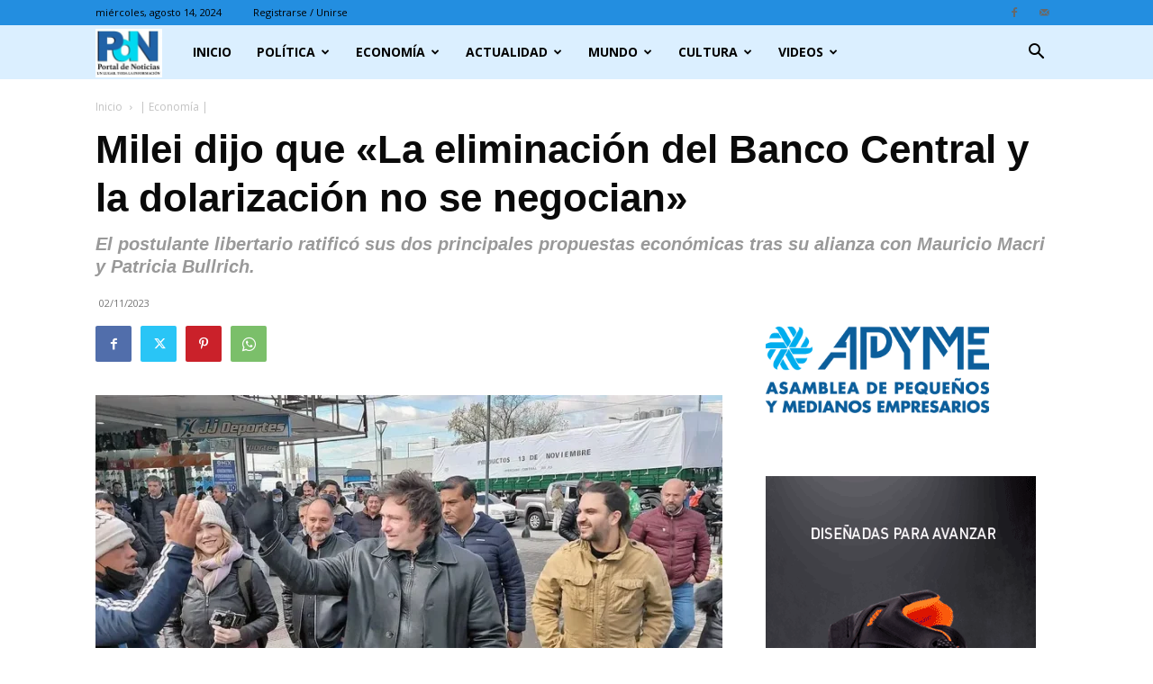

--- FILE ---
content_type: text/html; charset=utf-8
request_url: https://portaldenoticias.com.ar/2023/11/02/milei-dijo-que-la-eliminacion-del-banco-central-y-la-dolarizacion-no-se-negocian/
body_size: 33318
content:
<!DOCTYPE html>
<html lang="es" prefix="og: http://ogp.me/ns# fb: http://ogp.me/ns/fb#">
<head>
  <title>Milei dijo que &quot;La eliminación del Banco Central y la dolarización no se negocian&quot;</title>
  <meta charset="UTF-8">
  <meta name="viewport" content="width=device-width, initial-scale=1.0">
  <link rel="pingback" href="/xmlrpc.php">
  <script data-no-defer="1" data-ezscrex="false" data-cfasync="false" data-pagespeed-no-defer="" data-cookieconsent="ignore">
                var ctPublicFunctions = {"_ajax_nonce":"06fbd5bfc1","_rest_nonce":"7dd386f116","_ajax_url":"\/wp-admin\/admin-ajax.php","_rest_url":"https:\/\/portaldenoticias.com.ar\/wp-json\/","data__cookies_type":"native","data__ajax_type":"rest","text__wait_for_decoding":"Decoding the contact data, let us a few seconds to finish. Anti-Spam by CleanTalk","cookiePrefix":"","wprocket_detected":false}
  </script>
  <script data-no-defer="1" data-ezscrex="false" data-cfasync="false" data-pagespeed-no-defer="" data-cookieconsent="ignore">
                var ctPublic = {"_ajax_nonce":"06fbd5bfc1","settings__forms__check_internal":"0","settings__forms__check_external":"0","settings__forms__search_test":1,"blog_home":"https:\/\/portaldenoticias.com.ar\/","pixel__setting":"0","pixel__enabled":false,"pixel__url":null,"data__email_check_before_post":1,"data__cookies_type":"native","data__key_is_ok":true,"data__visible_fields_required":true,"data__to_local_storage":[],"wl_brandname":"Anti-Spam by CleanTalk","wl_brandname_short":"CleanTalk","ct_checkjs_key":"0e98d9673d1446317a19f21a0087a0d550ebe42866e801d977942362f428f56a","emailEncoderPassKey":"22cc791de84d2db6a3420a6174edf0ab","bot_detector_forms_excluded":"W10=","advancedCacheExists":false}
  </script>
  <link rel="icon" type="image/png" href="/wp-content/uploads/2023/06/PDN-LOGO-300x220.jpg">
  <link rel="apple-touch-icon" sizes="76x76" href="/wp-content/uploads/2023/06/PDN-LOGO-300x220.jpg">
  <link rel="apple-touch-icon" sizes="120x120" href="/wp-content/uploads/2023/06/PDN-LOGO-300x220.jpg">
  <link rel="apple-touch-icon" sizes="152x152" href="/wp-content/uploads/2023/06/PDN-LOGO-300x220.jpg">
  <link rel="apple-touch-icon" sizes="114x114" href="/wp-content/uploads/2023/06/PDN-LOGO-300x220.jpg">
  <link rel="apple-touch-icon" sizes="144x144" href="/wp-content/uploads/2023/06/PDN-LOGO-300x220.jpg">
  <meta name="description" content="El postulante libertario ratificó sus dos principales propuestas económicas tras su alianza con Mauricio Macri y Patricia Bullrich.">
  <link rel="canonical" href="/2023/11/02/milei-dijo-que-la-eliminacion-del-banco-central-y-la-dolarizacion-no-se-negocian/">
  <meta property="og:locale" content="es_ES">
  <meta property="og:type" content="article">
  <meta property="og:title" content="Milei dijo que &quot;La eliminación del Banco Central y la dolarización no se negocian&quot;">
  <meta property="og:description" content="El postulante libertario ratificó sus dos principales propuestas económicas tras su alianza con Mauricio Macri y Patricia Bullrich.">
  <meta property="og:url" content="https://portaldenoticias.com.ar/2023/11/02/milei-dijo-que-la-eliminacion-del-banco-central-y-la-dolarizacion-no-se-negocian/">
  <meta property="og:site_name" content="Portal de Noticias">
  <meta property="article:publisher" content="https://www.facebook.com/elportaldenoticias">
  <meta property="article:author" content="www.facebook.com/elportaldenoticias">
  <meta property="article:tag" content="Dolarización">
  <meta property="article:tag" content="JAVIER MILEI">
  <meta property="article:section" content="| Economía |">
  <meta property="article:published_time" content="2023-11-02T13:42:09-03:00">
  <meta property="article:modified_time" content="2023-11-02T13:42:12-03:00">
  <meta property="og:updated_time" content="2023-11-02T13:42:12-03:00">
  <meta property="og:image" content="https://portaldenoticias.com.ar/wp-content/uploads/2023/11/milei-la-matanzajpg.jpg.webp">
  <meta property="og:image:secure_url" content="https://portaldenoticias.com.ar/wp-content/uploads/2023/11/milei-la-matanzajpg.jpg.webp">
  <meta property="og:image:width" content="790">
  <meta property="og:image:height" content="527">
  <meta name="twitter:card" content="summary_large_image">
  <meta name="twitter:description" content="El postulante libertario ratificó sus dos principales propuestas económicas tras su alianza con Mauricio Macri y Patricia Bullrich.">
  <meta name="twitter:title" content="Milei dijo que &quot;La eliminación del Banco Central y la dolarización no se negocian&quot;">
  <meta name="twitter:site" content="@NotiPortal">
  <meta name="twitter:image" content="https://portaldenoticias.com.ar/wp-content/uploads/2023/11/milei-la-matanzajpg.jpg.webp">
  <meta name="twitter:creator" content="@NotiPortal">
  <script type="application/ld+json">
  {"@context":"https:\/\/schema.org","@type":"Organization","url":"https:\/\/portaldenoticias.com.ar\/","sameAs":["https:\/\/www.facebook.com\/elportaldenoticias","https:\/\/www.youtube.com\/channel\/UC0Y0bOA1UnYPhSVd86qLJUA","https:\/\/twitter.com\/NotiPortal"],"@id":"#organization","name":"Portal de Noticias","logo":"https:\/\/portaldenoticias.com.ar\/wp-content\/uploads\/2015\/09\/PDN.png"}
  </script>
  <link rel="dns-prefetch" href="//fonts.googleapis.com">
  <link rel="alternate" type="application/rss+xml" title="Portal de Noticias &raquo; Feed" href="/feed/">
  <link rel="alternate" type="application/rss+xml" title="Portal de Noticias &raquo; Feed de los comentarios" href="/comments/feed/">
  <script type="text/javascript">
  /* <![CDATA[ */
  window._wpemojiSettings = {"baseUrl":"https:\/\/s.w.org\/images\/core\/emoji\/15.0.3\/72x72\/","ext":".png","svgUrl":"https:\/\/s.w.org\/images\/core\/emoji\/15.0.3\/svg\/","svgExt":".svg","source":{"wpemoji":"https:\/\/portaldenoticias.com.ar\/wp-includes\/js\/wp-emoji.js","twemoji":"https:\/\/portaldenoticias.com.ar\/wp-includes\/js\/twemoji.js"}};
  /**
  * @output wp-includes/js/wp-emoji-loader.js
  */

  /**
  * Emoji Settings as exported in PHP via _print_emoji_detection_script().
  * @typedef WPEmojiSettings
  * @type {object}
  * @property {?object} source
  * @property {?string} source.concatemoji
  * @property {?string} source.twemoji
  * @property {?string} source.wpemoji
  * @property {?boolean} DOMReady
  * @property {?Function} readyCallback
  */

  /**
  * Support tests.
  * @typedef SupportTests
  * @type {object}
  * @property {?boolean} flag
  * @property {?boolean} emoji
  */

  /**
  * IIFE to detect emoji support and load Twemoji if needed.
  *
  * @param {Window} window
  * @param {Document} document
  * @param {WPEmojiSettings} settings
  */
  ( function wpEmojiLoader( window, document, settings ) {
        if ( typeof Promise === 'undefined' ) {
                return;
        }

        var sessionStorageKey = 'wpEmojiSettingsSupports';
        var tests = [ 'flag', 'emoji' ];

        /**
         * Checks whether the browser supports offloading to a Worker.
         *
         * @since 6.3.0
         *
         * @private
         *
         * @returns {boolean}
         */
        function supportsWorkerOffloading() {
                return (
                        typeof Worker !== 'undefined' &&
                        typeof OffscreenCanvas !== 'undefined' &&
                        typeof URL !== 'undefined' &&
                        URL.createObjectURL &&
                        typeof Blob !== 'undefined'
                );
        }

        /**
         * @typedef SessionSupportTests
         * @type {object}
         * @property {number} timestamp
         * @property {SupportTests} supportTests
         */

        /**
         * Get support tests from session.
         *
         * @since 6.3.0
         *
         * @private
         *
         * @returns {?SupportTests} Support tests, or null if not set or older than 1 week.
         */
        function getSessionSupportTests() {
                try {
                        /** @type {SessionSupportTests} */
                        var item = JSON.parse(
                                sessionStorage.getItem( sessionStorageKey )
                        );
                        if (
                                typeof item === 'object' &&
                                typeof item.timestamp === 'number' &&
                                new Date().valueOf() < item.timestamp + 604800 && // Note: Number is a week in seconds.
                                typeof item.supportTests === 'object'
                        ) {
                                return item.supportTests;
                        }
                } catch ( e ) {}
                return null;
        }

        /**
         * Persist the supports in session storage.
         *
         * @since 6.3.0
         *
         * @private
         *
         * @param {SupportTests} supportTests Support tests.
         */
        function setSessionSupportTests( supportTests ) {
                try {
                        /** @type {SessionSupportTests} */
                        var item = {
                                supportTests: supportTests,
                                timestamp: new Date().valueOf()
                        };

                        sessionStorage.setItem(
                                sessionStorageKey,
                                JSON.stringify( item )
                        );
                } catch ( e ) {}
        }

        /**
         * Checks if two sets of Emoji characters render the same visually.
         *
         * This function may be serialized to run in a Worker. Therefore, it cannot refer to variables from the containing
         * scope. Everything must be passed by parameters.
         *
         * @since 4.9.0
         *
         * @private
         *
         * @param {CanvasRenderingContext2D} context 2D Context.
         * @param {string} set1 Set of Emoji to test.
         * @param {string} set2 Set of Emoji to test.
         *
         * @return {boolean} True if the two sets render the same.
         */
        function emojiSetsRenderIdentically( context, set1, set2 ) {
                // Cleanup from previous test.
                context.clearRect( 0, 0, context.canvas.width, context.canvas.height );
                context.fillText( set1, 0, 0 );
                var rendered1 = new Uint32Array(
                        context.getImageData(
                                0,
                                0,
                                context.canvas.width,
                                context.canvas.height
                        ).data
                );

                // Cleanup from previous test.
                context.clearRect( 0, 0, context.canvas.width, context.canvas.height );
                context.fillText( set2, 0, 0 );
                var rendered2 = new Uint32Array(
                        context.getImageData(
                                0,
                                0,
                                context.canvas.width,
                                context.canvas.height
                        ).data
                );

                return rendered1.every( function ( rendered2Data, index ) {
                        return rendered2Data === rendered2[ index ];
                } );
        }

        /**
         * Determines if the browser properly renders Emoji that Twemoji can supplement.
         *
         * This function may be serialized to run in a Worker. Therefore, it cannot refer to variables from the containing
         * scope. Everything must be passed by parameters.
         *
         * @since 4.2.0
         *
         * @private
         *
         * @param {CanvasRenderingContext2D} context 2D Context.
         * @param {string} type Whether to test for support of "flag" or "emoji".
         * @param {Function} emojiSetsRenderIdentically Reference to emojiSetsRenderIdentically function, needed due to minification.
         *
         * @return {boolean} True if the browser can render emoji, false if it cannot.
         */
        function browserSupportsEmoji( context, type, emojiSetsRenderIdentically ) {
                var isIdentical;

                switch ( type ) {
                        case 'flag':
                                /*
                                 * Test for Transgender flag compatibility. Added in Unicode 13.
                                 *
                                 * To test for support, we try to render it, and compare the rendering to how it would look if
                                 * the browser doesn't render it correctly (white flag emoji + transgender symbol).
                                 */
                                isIdentical = emojiSetsRenderIdentically(
                                        context,
                                        '\uD83C\uDFF3\uFE0F\u200D\u26A7\uFE0F', // as a zero-width joiner sequence
                                        '\uD83C\uDFF3\uFE0F\u200B\u26A7\uFE0F' // separated by a zero-width space
                                );

                                if ( isIdentical ) {
                                        return false;
                                }

                                /*
                                 * Test for UN flag compatibility. This is the least supported of the letter locale flags,
                                 * so gives us an easy test for full support.
                                 *
                                 * To test for support, we try to render it, and compare the rendering to how it would look if
                                 * the browser doesn't render it correctly ([U] + [N]).
                                 */
                                isIdentical = emojiSetsRenderIdentically(
                                        context,
                                        '\uD83C\uDDFA\uD83C\uDDF3', // as the sequence of two code points
                                        '\uD83C\uDDFA\u200B\uD83C\uDDF3' // as the two code points separated by a zero-width space
                                );

                                if ( isIdentical ) {
                                        return false;
                                }

                                /*
                                 * Test for English flag compatibility. England is a country in the United Kingdom, it
                                 * does not have a two letter locale code but rather a five letter sub-division code.
                                 *
                                 * To test for support, we try to render it, and compare the rendering to how it would look if
                                 * the browser doesn't render it correctly (black flag emoji + [G] + [B] + [E] + [N] + [G]).
                                 */
                                isIdentical = emojiSetsRenderIdentically(
                                        context,
                                        // as the flag sequence
                                        '\uD83C\uDFF4\uDB40\uDC67\uDB40\uDC62\uDB40\uDC65\uDB40\uDC6E\uDB40\uDC67\uDB40\uDC7F',
                                        // with each code point separated by a zero-width space
                                        '\uD83C\uDFF4\u200B\uDB40\uDC67\u200B\uDB40\uDC62\u200B\uDB40\uDC65\u200B\uDB40\uDC6E\u200B\uDB40\uDC67\u200B\uDB40\uDC7F'
                                );

                                return ! isIdentical;
                        case 'emoji':
                                /*
                                 * Four and twenty blackbirds baked in a pie.
                                 *
                                 * To test for Emoji 15.0 support, try to render a new emoji: Blackbird.
                                 *
                                 * The Blackbird is a ZWJ sequence combining 🐦 Bird and ⬛ large black square.,
                                 *
                                 * 0x1F426 (\uD83D\uDC26) == Bird
                                 * 0x200D == Zero-Width Joiner (ZWJ) that links the code points for the new emoji or
                                 * 0x200B == Zero-Width Space (ZWS) that is rendered for clients not supporting the new emoji.
                                 * 0x2B1B == Large Black Square
                                 *
                                 * When updating this test for future Emoji releases, ensure that individual emoji that make up the
                                 * sequence come from older emoji standards.
                                 */
                                isIdentical = emojiSetsRenderIdentically(
                                        context,
                                        '\uD83D\uDC26\u200D\u2B1B', // as the zero-width joiner sequence
                                        '\uD83D\uDC26\u200B\u2B1B' // separated by a zero-width space
                                );

                                return ! isIdentical;
                }

                return false;
        }

        /**
         * Checks emoji support tests.
         *
         * This function may be serialized to run in a Worker. Therefore, it cannot refer to variables from the containing
         * scope. Everything must be passed by parameters.
         *
         * @since 6.3.0
         *
         * @private
         *
         * @param {string[]} tests Tests.
         * @param {Function} browserSupportsEmoji Reference to browserSupportsEmoji function, needed due to minification.
         * @param {Function} emojiSetsRenderIdentically Reference to emojiSetsRenderIdentically function, needed due to minification.
         *
         * @return {SupportTests} Support tests.
         */
        function testEmojiSupports( tests, browserSupportsEmoji, emojiSetsRenderIdentically ) {
                var canvas;
                if (
                        typeof WorkerGlobalScope !== 'undefined' &&
                        self instanceof WorkerGlobalScope
                ) {
                        canvas = new OffscreenCanvas( 300, 150 ); // Dimensions are default for HTMLCanvasElement.
                } else {
                        canvas = document.createElement( 'canvas' );
                }

                var context = canvas.getContext( '2d', { willReadFrequently: true } );

                /*
                 * Chrome on OS X added native emoji rendering in M41. Unfortunately,
                 * it doesn't work when the font is bolder than 500 weight. So, we
                 * check for bold rendering support to avoid invisible emoji in Chrome.
                 */
                context.textBaseline = 'top';
                context.font = '600 32px Arial';

                var supports = {};
                tests.forEach( function ( test ) {
                        supports[ test ] = browserSupportsEmoji( context, test, emojiSetsRenderIdentically );
                } );
                return supports;
        }

        /**
         * Adds a script to the head of the document.
         *
         * @ignore
         *
         * @since 4.2.0
         *
         * @param {string} src The url where the script is located.
         *
         * @return {void}
         */
        function addScript( src ) {
                var script = document.createElement( 'script' );
                script.src = src;
                script.defer = true;
                document.head.appendChild( script );
        }

        settings.supports = {
                everything: true,
                everythingExceptFlag: true
        };

        // Create a promise for DOMContentLoaded since the worker logic may finish after the event has fired.
        var domReadyPromise = new Promise( function ( resolve ) {
                document.addEventListener( 'DOMContentLoaded', resolve, {
                        once: true
                } );
        } );

        // Obtain the emoji support from the browser, asynchronously when possible.
        new Promise( function ( resolve ) {
                var supportTests = getSessionSupportTests();
                if ( supportTests ) {
                        resolve( supportTests );
                        return;
                }

                if ( supportsWorkerOffloading() ) {
                        try {
                                // Note that the functions are being passed as arguments due to minification.
                                var workerScript =
                                        'postMessage(' +
                                        testEmojiSupports.toString() +
                                        '(' +
                                        [
                                                JSON.stringify( tests ),
                                                browserSupportsEmoji.toString(),
                                                emojiSetsRenderIdentically.toString()
                                        ].join( ',' ) +
                                        '));';
                                var blob = new Blob( [ workerScript ], {
                                        type: 'text/javascript'
                                } );
                                var worker = new Worker( URL.createObjectURL( blob ), { name: 'wpTestEmojiSupports' } );
                                worker.onmessage = function ( event ) {
                                        supportTests = event.data;
                                        setSessionSupportTests( supportTests );
                                        worker.terminate();
                                        resolve( supportTests );
                                };
                                return;
                        } catch ( e ) {}
                }

                supportTests = testEmojiSupports( tests, browserSupportsEmoji, emojiSetsRenderIdentically );
                setSessionSupportTests( supportTests );
                resolve( supportTests );
        } )
                // Once the browser emoji support has been obtained from the session, finalize the settings.
                .then( function ( supportTests ) {
                        /*
                         * Tests the browser support for flag emojis and other emojis, and adjusts the
                         * support settings accordingly.
                         */
                        for ( var test in supportTests ) {
                                settings.supports[ test ] = supportTests[ test ];

                                settings.supports.everything =
                                        settings.supports.everything && settings.supports[ test ];

                                if ( 'flag' !== test ) {
                                        settings.supports.everythingExceptFlag =
                                                settings.supports.everythingExceptFlag &&
                                                settings.supports[ test ];
                                }
                        }

                        settings.supports.everythingExceptFlag =
                                settings.supports.everythingExceptFlag &&
                                ! settings.supports.flag;

                        // Sets DOMReady to false and assigns a ready function to settings.
                        settings.DOMReady = false;
                        settings.readyCallback = function () {
                                settings.DOMReady = true;
                        };
                } )
                .then( function () {
                        return domReadyPromise;
                } )
                .then( function () {
                        // When the browser can not render everything we need to load a polyfill.
                        if ( ! settings.supports.everything ) {
                                settings.readyCallback();

                                var src = settings.source || {};

                                if ( src.concatemoji ) {
                                        addScript( src.concatemoji );
                                } else if ( src.wpemoji && src.twemoji ) {
                                        addScript( src.twemoji );
                                        addScript( src.wpemoji );
                                }
                        }
                } );
  } )( window, document, window._wpemojiSettings );

  /* ]]> */
  </script>
  <link rel="stylesheet" id="css-0-css" href="/wp-content/mmr/2fc30e83-1702401569.min.css" type="text/css" media="all">
  <style id="wp-emoji-styles-inline-css" type="text/css">

        img.wp-smiley, img.emoji {
                display: inline !important;
                border: none !important;
                box-shadow: none !important;
                height: 1em !important;
                width: 1em !important;
                margin: 0 0.07em !important;
                vertical-align: -0.1em !important;
                background: none !important;
                padding: 0 !important;
        }
  </style>
  <link rel="stylesheet" id="css-1-css" href="/wp-content/mmr/d2213231-1723652207.min.css" type="text/css" media="all">
  <style id="css-1-inline-css" type="text/css">
  .tp-caption a{color:#ff7302;text-shadow:none;-webkit-transition:all 0.2s ease-out;-moz-transition:all 0.2s ease-out;-o-transition:all 0.2s ease-out;-ms-transition:all 0.2s ease-out}.tp-caption a:hover{color:#ffa902}
  </style>
  <link rel="stylesheet" id="css-2-css" href="/wp-content/mmr/ac5011cc-1711801368.min.css" type="text/css" media="all">
  <link rel="stylesheet" id="google-fonts-style-css" href="https://fonts.googleapis.com/css?family=ABeeZee%3A400%7COpen+Sans%3A400%2C600%2C700%7CRoboto%3A400%2C500%2C700&#038;display=swap&#038;ver=12.6.5" type="text/css" media="all">
  <link rel="stylesheet" id="css-3-css" href="/wp-content/mmr/183703af-1711801327.min.css" type="text/css" media="all">
  <style id="css-3-inline-css" type="text/css">
  @media (max-width:767px){.td-header-desktop-wrap{display:none}}@media (min-width:767px){.td-header-mobile-wrap{display:none}}
  </style>
  <link rel="stylesheet" id="css-4-css" href="/wp-content/mmr/36622887-1711801383.min.css" type="text/css" media="all">
  <script type="text/javascript" src="/wp-content/mmr/a4950ac3-1702389275.min.js" id="js-5-js"></script>
  <script type="text/javascript" src="/wp-content/mmr/c08b1291-1717071549.min.js" id="js-6-js"></script>
  <script type="text/javascript" src="/wp-content/mmr/35ee05e3-1681730807.min.js" id="js-7-js" async="async" data-wp-strategy="async"></script>
  <link rel="https://api.w.org/" href="/wp-json/">
  <link rel="alternate" title="JSON" type="application/json" href="/wp-json/wp/v2/posts/107668">
  <link rel="EditURI" type="application/rsd+xml" title="RSD" href="/xmlrpc.php?rsd">
  <link rel="shortlink" href="/?p=107668">
  <link rel="alternate" title="oEmbed (JSON)" type="application/json+oembed" href="/wp-json/oembed/1.0/embed?url=https%3A%2F%2Fportaldenoticias.com.ar%2F2023%2F11%2F02%2Fmilei-dijo-que-la-eliminacion-del-banco-central-y-la-dolarizacion-no-se-negocian%2F">
  <link rel="alternate" title="oEmbed (XML)" type="text/xml+oembed" href="/wp-json/oembed/1.0/embed?url=https%3A%2F%2Fportaldenoticias.com.ar%2F2023%2F11%2F02%2Fmilei-dijo-que-la-eliminacion-del-banco-central-y-la-dolarizacion-no-se-negocian%2F&#038;format=xml">
  <script>
        window.tdb_global_vars = {"wpRestUrl":"https:\/\/portaldenoticias.com.ar\/wp-json\/","permalinkStructure":"\/%year%\/%monthnum%\/%day%\/%postname%\/"};
        window.tdb_p_autoload_vars = {"isAjax":false,"isAdminBarShowing":false,"autoloadScrollPercent":50,"postAutoloadStatus":"off","origPostEditUrl":null};
  </script>
  <style id="tdb-global-colors">
  :root{--today-news-dark-bg:#000000;--today-news-accent:#CE0000;--today-news-white:#FFFFFF;--today-news-white-transparent:rgba(255,255,255,0.75);--today-news-white-transparent2:rgba(255,255,255,0.1);--today-news-dark-gray:#222222;--today-news-light-gray:#d8d8d8;--center-demo-1:#11B494;--center-demo-2:#099F8A;--metro-blue:#2579E8;--metro-blue-acc:#509CFF;--metro-red:#E83030;--metro-exclusive:#1DCA95}
  </style>
  <style id="tdb-global-fonts">
        :root {--today_news_default: Montserrat;}
  </style>
  <script>
    
    

            var tdBlocksArray = []; //here we store all the items for the current page

            // td_block class - each ajax block uses a object of this class for requests
            function tdBlock() {
                    this.id = '';
                    this.block_type = 1; //block type id (1-234 etc)
                    this.atts = '';
                    this.td_column_number = '';
                    this.td_current_page = 1; //
                    this.post_count = 0; //from wp
                    this.found_posts = 0; //from wp
                    this.max_num_pages = 0; //from wp
                    this.td_filter_value = ''; //current live filter value
                    this.is_ajax_running = false;
                    this.td_user_action = ''; // load more or infinite loader (used by the animation)
                    this.header_color = '';
                    this.ajax_pagination_infinite_stop = ''; //show load more at page x
            }

        // td_js_generator - mini detector
        ( function () {
            var htmlTag = document.getElementsByTagName("html")[0];

                if ( navigator.userAgent.indexOf("MSIE 10.0") > -1 ) {
                htmlTag.className += ' ie10';
            }

            if ( !!navigator.userAgent.match(/Trident.*rv\:11\./) ) {
                htmlTag.className += ' ie11';
            }

                if ( navigator.userAgent.indexOf("Edge") > -1 ) {
                htmlTag.className += ' ieEdge';
            }

            if ( /(iPad|iPhone|iPod)/g.test(navigator.userAgent) ) {
                htmlTag.className += ' td-md-is-ios';
            }

            var user_agent = navigator.userAgent.toLowerCase();
            if ( user_agent.indexOf("android") > -1 ) {
                htmlTag.className += ' td-md-is-android';
            }

            if ( -1 !== navigator.userAgent.indexOf('Mac OS X')  ) {
                htmlTag.className += ' td-md-is-os-x';
            }

            if ( /chrom(e|ium)/.test(navigator.userAgent.toLowerCase()) ) {
               htmlTag.className += ' td-md-is-chrome';
            }

            if ( -1 !== navigator.userAgent.indexOf('Firefox') ) {
                htmlTag.className += ' td-md-is-firefox';
            }

            if ( -1 !== navigator.userAgent.indexOf('Safari') && -1 === navigator.userAgent.indexOf('Chrome') ) {
                htmlTag.className += ' td-md-is-safari';
            }

            if( -1 !== navigator.userAgent.indexOf('IEMobile') ){
                htmlTag.className += ' td-md-is-iemobile';
            }

        })();

        var tdLocalCache = {};

        ( function () {
            "use strict";

            tdLocalCache = {
                data: {},
                remove: function (resource_id) {
                    delete tdLocalCache.data[resource_id];
                },
                exist: function (resource_id) {
                    return tdLocalCache.data.hasOwnProperty(resource_id) && tdLocalCache.data[resource_id] !== null;
                },
                get: function (resource_id) {
                    return tdLocalCache.data[resource_id];
                },
                set: function (resource_id, cachedData) {
                    tdLocalCache.remove(resource_id);
                    tdLocalCache.data[resource_id] = cachedData;
                }
            };
        })();

    
    
  var td_viewport_interval_list=[{"limitBottom":767,"sidebarWidth":228},{"limitBottom":1018,"sidebarWidth":300},{"limitBottom":1140,"sidebarWidth":324}];
  var tds_general_modal_image="yes";
  var tdc_is_installed="yes";
  var td_ajax_url="https:\/\/portaldenoticias.com.ar\/wp-admin\/admin-ajax.php?td_theme_name=Newspaper&v=12.6.5";
  var td_get_template_directory_uri="https:\/\/portaldenoticias.com.ar\/wp-content\/plugins\/td-composer\/legacy\/common";
  var tds_snap_menu="";
  var tds_logo_on_sticky="show_header_logo";
  var tds_header_style="5";
  var td_please_wait="Por favor espera...";
  var td_email_user_pass_incorrect="Usuario o contrase\u00f1a incorrecta!";
  var td_email_user_incorrect="Correo electr\u00f3nico o nombre de usuario incorrecto!";
  var td_email_incorrect="Correo electr\u00f3nico incorrecto!";
  var td_user_incorrect="Username incorrect!";
  var td_email_user_empty="Email or username empty!";
  var td_pass_empty="Pass empty!";
  var td_pass_pattern_incorrect="Invalid Pass Pattern!";
  var td_retype_pass_incorrect="Retyped Pass incorrect!";
  var tds_more_articles_on_post_enable="show";
  var tds_more_articles_on_post_time_to_wait="1";
  var tds_more_articles_on_post_pages_distance_from_top=2500;
  var tds_captcha="";
  var tds_theme_color_site_wide="#3a6bff";
  var tds_smart_sidebar="";
  var tdThemeName="Newspaper";
  var tdThemeNameWl="Newspaper";
  var td_magnific_popup_translation_tPrev="Anterior (tecla de flecha izquierda)";
  var td_magnific_popup_translation_tNext="Siguiente (tecla de flecha derecha)";
  var td_magnific_popup_translation_tCounter="%curr% de %total%";
  var td_magnific_popup_translation_ajax_tError="El contenido de %url% no pudo cargarse.";
  var td_magnific_popup_translation_image_tError="La imagen #%curr% no pudo cargarse.";
  var tdBlockNonce="deb20abed4";
  var tdMobileMenu="enabled";
  var tdMobileSearch="enabled";
  var tdDateNamesI18n={"month_names":["enero","febrero","marzo","abril","mayo","junio","julio","agosto","septiembre","octubre","noviembre","diciembre"],"month_names_short":["Ene","Feb","Mar","Abr","May","Jun","Jul","Ago","Sep","Oct","Nov","Dic"],"day_names":["domingo","lunes","martes","mi\u00e9rcoles","jueves","viernes","s\u00e1bado"],"day_names_short":["Dom","Lun","Mar","Mi\u00e9","Jue","Vie","S\u00e1b"]};
  var tdb_modal_confirm="Ahorrar";
  var tdb_modal_cancel="Cancelar";
  var tdb_modal_confirm_alt="S\u00ed";
  var tdb_modal_cancel_alt="No";
  var td_ad_background_click_link="";
  var td_ad_background_click_target="";
  </script>
  <style>
  .td-page-content .widgettitle{color:#fff}.td-mobile-content .td-mobile-main-menu>li>a{font-family:"Helvetica Neue",Helvetica,Arial,sans-serif}.td-mobile-content .sub-menu a{font-family:"Helvetica Neue",Helvetica,Arial,sans-serif}#td-mobile-nav,#td-mobile-nav .wpb_button,.td-search-wrap-mob{font-family:"Helvetica Neue",Helvetica,Arial,sans-serif}.td-page-title,.td-category-title-holder .td-page-title{font-family:Verdana,Geneva,sans-serif}.td-page-content p,.td-page-content li,.td-page-content .td_block_text_with_title,.wpb_text_column p{font-family:Verdana,Geneva,sans-serif;font-size:14px}.td-scroll-up{position:fixed;bottom:4px;right:5px;cursor:pointer;z-index:9999}.ie9 .td-scroll-up{bottom:-70px}.ie9 .td-scroll-up-visible{bottom:5px}@media (max-width:767px){.td-scroll-up.td-hide-scroll-up-on-mob{display:none!important}}.td-scroll-up{display:none;width:40px;height:40px;background-color:var(--td_theme_color,#4db2ec);transform:translate3d(0,70px,0);transition:transform 0.4s cubic-bezier(.55,0,.1,1) 0s}.td-js-loaded .td-scroll-up{display:block!important}.td-scroll-up .td-icon-menu-up{position:relative;color:#fff;font-size:20px;display:block;text-align:center;width:40px;top:7px}.td-scroll-up-visible{transform:translate3d(0,0,0)}.td-md-is-android .td-scroll-up .td-icon-menu-up{padding-top:1px}:root{--td_excl_label:'EXCLUSIVO';--td_theme_color:#3a6bff;--td_slider_text:rgba(58,107,255,0.7);--td_header_color:#a0dcff;--td_text_header_color:#000000;--td_page_title_color:#000000;--td_page_content_color:#000000;--td_page_h_color:#000000}.td-header-style-12 .td-header-menu-wrap-full,.td-header-style-12 .td-affix,.td-grid-style-1.td-hover-1 .td-big-grid-post:hover .td-post-category,.td-grid-style-5.td-hover-1 .td-big-grid-post:hover .td-post-category,.td_category_template_3 .td-current-sub-category,.td_category_template_8 .td-category-header .td-category a.td-current-sub-category,.td_category_template_4 .td-category-siblings .td-category a:hover,.td_block_big_grid_9.td-grid-style-1 .td-post-category,.td_block_big_grid_9.td-grid-style-5 .td-post-category,.td-grid-style-6.td-hover-1 .td-module-thumb:after,.tdm-menu-active-style5 .td-header-menu-wrap .sf-menu>.current-menu-item>a,.tdm-menu-active-style5 .td-header-menu-wrap .sf-menu>.current-menu-ancestor>a,.tdm-menu-active-style5 .td-header-menu-wrap .sf-menu>.current-category-ancestor>a,.tdm-menu-active-style5 .td-header-menu-wrap .sf-menu>li>a:hover,.tdm-menu-active-style5 .td-header-menu-wrap .sf-menu>.sfHover>a{background-color:#3a6bff}.td_mega_menu_sub_cats .cur-sub-cat,.td-mega-span h3 a:hover,.td_mod_mega_menu:hover .entry-title a,.header-search-wrap .result-msg a:hover,.td-header-top-menu .td-drop-down-search .td_module_wrap:hover .entry-title a,.td-header-top-menu .td-icon-search:hover,.td-header-wrap .result-msg a:hover,.top-header-menu li a:hover,.top-header-menu .current-menu-item>a,.top-header-menu .current-menu-ancestor>a,.top-header-menu .current-category-ancestor>a,.td-social-icon-wrap>a:hover,.td-header-sp-top-widget .td-social-icon-wrap a:hover,.td_mod_related_posts:hover h3>a,.td-post-template-11 .td-related-title .td-related-left:hover,.td-post-template-11 .td-related-title .td-related-right:hover,.td-post-template-11 .td-related-title .td-cur-simple-item,.td-post-template-11 .td_block_related_posts .td-next-prev-wrap a:hover,.td-category-header .td-pulldown-category-filter-link:hover,.td-category-siblings .td-subcat-dropdown a:hover,.td-category-siblings .td-subcat-dropdown a.td-current-sub-category,.footer-text-wrap .footer-email-wrap a,.footer-social-wrap a:hover,.td_module_17 .td-read-more a:hover,.td_module_18 .td-read-more a:hover,.td_module_19 .td-post-author-name a:hover,.td-pulldown-syle-2 .td-subcat-dropdown:hover .td-subcat-more span,.td-pulldown-syle-2 .td-subcat-dropdown:hover .td-subcat-more i,.td-pulldown-syle-3 .td-subcat-dropdown:hover .td-subcat-more span,.td-pulldown-syle-3 .td-subcat-dropdown:hover .td-subcat-more i,.tdm-menu-active-style3 .tdm-header.td-header-wrap .sf-menu>.current-category-ancestor>a,.tdm-menu-active-style3 .tdm-header.td-header-wrap .sf-menu>.current-menu-ancestor>a,.tdm-menu-active-style3 .tdm-header.td-header-wrap .sf-menu>.current-menu-item>a,.tdm-menu-active-style3 .tdm-header.td-header-wrap .sf-menu>.sfHover>a,.tdm-menu-active-style3 .tdm-header.td-header-wrap .sf-menu>li>a:hover{color:#3a6bff}.td-mega-menu-page .wpb_content_element ul li a:hover,.td-theme-wrap .td-aj-search-results .td_module_wrap:hover .entry-title a,.td-theme-wrap .header-search-wrap .result-msg a:hover{color:#3a6bff!important}.td_category_template_8 .td-category-header .td-category a.td-current-sub-category,.td_category_template_4 .td-category-siblings .td-category a:hover,.tdm-menu-active-style4 .tdm-header .sf-menu>.current-menu-item>a,.tdm-menu-active-style4 .tdm-header .sf-menu>.current-menu-ancestor>a,.tdm-menu-active-style4 .tdm-header .sf-menu>.current-category-ancestor>a,.tdm-menu-active-style4 .tdm-header .sf-menu>li>a:hover,.tdm-menu-active-style4 .tdm-header .sf-menu>.sfHover>a{border-color:#3a6bff}.td-header-wrap .td-header-top-menu-full,.td-header-wrap .top-header-menu .sub-menu,.tdm-header-style-1.td-header-wrap .td-header-top-menu-full,.tdm-header-style-1.td-header-wrap .top-header-menu .sub-menu,.tdm-header-style-2.td-header-wrap .td-header-top-menu-full,.tdm-header-style-2.td-header-wrap .top-header-menu .sub-menu,.tdm-header-style-3.td-header-wrap .td-header-top-menu-full,.tdm-header-style-3.td-header-wrap .top-header-menu .sub-menu{background-color:#238ee0}.td-header-style-8 .td-header-top-menu-full{background-color:transparent}.td-header-style-8 .td-header-top-menu-full .td-header-top-menu{background-color:#238ee0;padding-left:15px;padding-right:15px}.td-header-wrap .td-header-top-menu-full .td-header-top-menu,.td-header-wrap .td-header-top-menu-full{border-bottom:none}.td-header-wrap .td-header-sp-top-widget .td-icon-font,.td-header-style-7 .td-header-top-menu .td-social-icon-wrap .td-icon-font{color:#686868}.td-header-wrap .td-header-sp-top-widget i.td-icon-font:hover{color:rgba(30,115,190,0.59)}.td-header-wrap .td-header-menu-wrap-full,.td-header-menu-wrap.td-affix,.td-header-style-3 .td-header-main-menu,.td-header-style-3 .td-affix .td-header-main-menu,.td-header-style-4 .td-header-main-menu,.td-header-style-4 .td-affix .td-header-main-menu,.td-header-style-8 .td-header-menu-wrap.td-affix,.td-header-style-8 .td-header-top-menu-full{background-color:#dbefff}.td-boxed-layout .td-header-style-3 .td-header-menu-wrap,.td-boxed-layout .td-header-style-4 .td-header-menu-wrap,.td-header-style-3 .td_stretch_content .td-header-menu-wrap,.td-header-style-4 .td_stretch_content .td-header-menu-wrap{background-color:#dbefff!important}@media (min-width:1019px){.td-header-style-1 .td-header-sp-recs,.td-header-style-1 .td-header-sp-logo{margin-bottom:28px}}@media (min-width:768px) and (max-width:1018px){.td-header-style-1 .td-header-sp-recs,.td-header-style-1 .td-header-sp-logo{margin-bottom:14px}}.td-header-style-7 .td-header-top-menu{border-bottom:none}.td-header-wrap .td-header-menu-wrap .sf-menu>li>a,.td-header-wrap .td-header-menu-social .td-social-icon-wrap a,.td-header-style-4 .td-header-menu-social .td-social-icon-wrap i,.td-header-style-5 .td-header-menu-social .td-social-icon-wrap i,.td-header-style-6 .td-header-menu-social .td-social-icon-wrap i,.td-header-style-12 .td-header-menu-social .td-social-icon-wrap i,.td-header-wrap .header-search-wrap #td-header-search-button .td-icon-search{color:#000000}.td-header-wrap .td-header-menu-social+.td-search-wrapper #td-header-search-button:before{background-color:#000000}.td-banner-wrap-full,.td-header-style-11 .td-logo-wrap-full{background-color:#000000}.td-header-style-11 .td-logo-wrap-full{border-bottom:0}@media (min-width:1019px){.td-header-style-2 .td-header-sp-recs,.td-header-style-5 .td-a-rec-id-header>div,.td-header-style-5 .td-g-rec-id-header>.adsbygoogle,.td-header-style-6 .td-a-rec-id-header>div,.td-header-style-6 .td-g-rec-id-header>.adsbygoogle,.td-header-style-7 .td-a-rec-id-header>div,.td-header-style-7 .td-g-rec-id-header>.adsbygoogle,.td-header-style-8 .td-a-rec-id-header>div,.td-header-style-8 .td-g-rec-id-header>.adsbygoogle,.td-header-style-12 .td-a-rec-id-header>div,.td-header-style-12 .td-g-rec-id-header>.adsbygoogle{margin-bottom:24px!important}}@media (min-width:768px) and (max-width:1018px){.td-header-style-2 .td-header-sp-recs,.td-header-style-5 .td-a-rec-id-header>div,.td-header-style-5 .td-g-rec-id-header>.adsbygoogle,.td-header-style-6 .td-a-rec-id-header>div,.td-header-style-6 .td-g-rec-id-header>.adsbygoogle,.td-header-style-7 .td-a-rec-id-header>div,.td-header-style-7 .td-g-rec-id-header>.adsbygoogle,.td-header-style-8 .td-a-rec-id-header>div,.td-header-style-8 .td-g-rec-id-header>.adsbygoogle,.td-header-style-12 .td-a-rec-id-header>div,.td-header-style-12 .td-g-rec-id-header>.adsbygoogle{margin-bottom:14px!important}}.td-header-wrap .td-logo-text-container .td-logo-text{color:#a0dcff}.td-header-wrap .td-logo-text-container .td-tagline-text{color:#000000}.td-footer-wrapper,.td-footer-wrapper .td_block_template_7 .td-block-title>*,.td-footer-wrapper .td_block_template_17 .td-block-title,.td-footer-wrapper .td-block-title-wrap .td-wrapper-pulldown-filter{background-color:#02337c}.td-sub-footer-container{background-color:rgba(30,115,190,0.6)}.post .td-post-header .entry-title{color:#0a0a0a}.td_module_15 .entry-title a{color:#0a0a0a}.td-post-content,.td-post-content p{color:#000000}.td-post-content h1,.td-post-content h2,.td-post-content h3,.td-post-content h4,.td-post-content h5,.td-post-content h6{color:#000000}.post blockquote p,.page blockquote p{color:#002ca5}.post .td_quote_box,.page .td_quote_box{border-color:#002ca5}.block-title>span,.block-title>a,.widgettitle,body .td-trending-now-title,.wpb_tabs li a,.vc_tta-container .vc_tta-color-grey.vc_tta-tabs-position-top.vc_tta-style-classic .vc_tta-tabs-container .vc_tta-tab>a,.td-theme-wrap .td-related-title a,.woocommerce div.product .woocommerce-tabs ul.tabs li a,.woocommerce .product .products h2:not(.woocommerce-loop-product__title),.td-theme-wrap .td-block-title{font-family:"Helvetica Neue",Helvetica,Arial,sans-serif;font-weight:800}.td-subcat-filter .td-subcat-dropdown a,.td-subcat-filter .td-subcat-list a,.td-subcat-filter .td-subcat-dropdown span{font-weight:500}.td-excerpt,.td_module_14 .td-excerpt{font-weight:500}.td_module_wrap .td-module-title{font-family:"Helvetica Neue",Helvetica,Arial,sans-serif}.td_module_1 .td-module-title{font-family:"Helvetica Neue",Helvetica,Arial,sans-serif;font-weight:bold}.td_module_2 .td-module-title{font-family:"Helvetica Neue",Helvetica,Arial,sans-serif;font-weight:bold}.td_module_3 .td-module-title{font-family:"Helvetica Neue",Helvetica,Arial,sans-serif;font-weight:bold}.td_module_4 .td-module-title{font-family:"Helvetica Neue",Helvetica,Arial,sans-serif;font-weight:bold}.td_module_5 .td-module-title{font-family:"Helvetica Neue",Helvetica,Arial,sans-serif;font-weight:bold}.td_module_6 .td-module-title{font-family:"Helvetica Neue",Helvetica,Arial,sans-serif;font-weight:bold}.td_module_7 .td-module-title{font-family:"Helvetica Neue",Helvetica,Arial,sans-serif;font-weight:bold}.td_module_8 .td-module-title{font-family:"Helvetica Neue",Helvetica,Arial,sans-serif;font-weight:bold}.td_module_9 .td-module-title{font-family:"Helvetica Neue",Helvetica,Arial,sans-serif;font-weight:bold}.td_module_10 .td-module-title{font-family:"Helvetica Neue",Helvetica,Arial,sans-serif;font-weight:bold}.td_module_11 .td-module-title{font-family:"Helvetica Neue",Helvetica,Arial,sans-serif;font-weight:bold}.td_module_12 .td-module-title{font-family:"Helvetica Neue",Helvetica,Arial,sans-serif;font-weight:bold}.td_module_13 .td-module-title{font-family:"Helvetica Neue",Helvetica,Arial,sans-serif;font-weight:bold}.td_module_14 .td-module-title{font-family:"Helvetica Neue",Helvetica,Arial,sans-serif;font-weight:bold}.td_module_15 .entry-title{font-family:"Helvetica Neue",Helvetica,Arial,sans-serif;font-weight:bold}.td_module_16 .td-module-title{font-family:"Helvetica Neue",Helvetica,Arial,sans-serif;font-weight:bold}.td_module_17 .td-module-title{font-family:"Helvetica Neue",Helvetica,Arial,sans-serif;font-weight:bold}.td_module_18 .td-module-title{font-family:"Helvetica Neue",Helvetica,Arial,sans-serif;font-size:18px;font-weight:900;text-transform:none}.td_module_19 .td-module-title{font-family:"Helvetica Neue",Helvetica,Arial,sans-serif;font-weight:bold}.td-big-grid-post.td-big-thumb .td-big-grid-meta,.td-big-thumb .td-big-grid-meta .entry-title{font-size:36px}.td-big-grid-post.td-medium-thumb .td-big-grid-meta,.td-medium-thumb .td-big-grid-meta .entry-title{font-size:36px}.td-big-grid-post.td-small-thumb .td-big-grid-meta,.td-small-thumb .td-big-grid-meta .entry-title{font-size:36px}.post .td-post-header .entry-title{font-family:Georgia,Times,"Times New Roman",serif}.td-post-template-default .td-post-header .entry-title{font-family:Georgia,Times,"Times New Roman",serif;font-weight:bold}.td-post-template-1 .td-post-header .entry-title{font-family:"Helvetica Neue",Helvetica,Arial,sans-serif;font-weight:bold}.td-post-template-2 .td-post-header .entry-title{font-family:"Helvetica Neue",Helvetica,Arial,sans-serif;font-weight:bold}.td-post-template-3 .td-post-header .entry-title{font-family:Tahoma,Verdana,Geneva}.td-post-template-4 .td-post-header .entry-title{font-family:Tahoma,Verdana,Geneva}.td-post-template-5 .td-post-header .entry-title{font-family:Tahoma,Verdana,Geneva}.td-post-template-6 .td-post-header .entry-title{font-family:Tahoma,Verdana,Geneva}.td-post-template-7 .td-post-header .entry-title{font-family:Tahoma,Verdana,Geneva}.td-post-template-8 .td-post-header .entry-title{font-family:Tahoma,Verdana,Geneva}.td-post-template-9 .td-post-header .entry-title{font-family:Tahoma,Verdana,Geneva}.td-post-template-10 .td-post-header .entry-title{font-family:Tahoma,Verdana,Geneva}.td-post-template-11 .td-post-header .entry-title{font-family:Tahoma,Verdana,Geneva}.td-post-template-12 .td-post-header .entry-title{font-family:Tahoma,Verdana,Geneva}.td-post-template-13 .td-post-header .entry-title{font-family:Tahoma,Verdana,Geneva}.td-post-content p,.td-post-content{font-family:Georgia,Times,"Times New Roman",serif;font-size:19px;font-weight:300}.post blockquote p,.page blockquote p,.td-post-text-content blockquote p{font-weight:500}.td-post-content h1{font-family:Georgia,Times,"Times New Roman",serif}.td-post-content h2{font-family:ABeeZee}.td-post-content h3{font-family:Tahoma,Verdana,Geneva}.td-post-content h4{font-family:Tahoma,Verdana,Geneva}.td-post-content h5{font-family:Tahoma,Verdana,Geneva}.td-post-content h6{font-family:Tahoma,Verdana,Geneva}.td-post-template-default .td-post-sub-title,.td-post-template-1 .td-post-sub-title,.td-post-template-4 .td-post-sub-title,.td-post-template-5 .td-post-sub-title,.td-post-template-9 .td-post-sub-title,.td-post-template-10 .td-post-sub-title,.td-post-template-11 .td-post-sub-title{font-size:20px;font-weight:bold;text-transform:none}.td-post-template-2 .td-post-sub-title,.td-post-template-3 .td-post-sub-title,.td-post-template-6 .td-post-sub-title,.td-post-template-7 .td-post-sub-title,.td-post-template-8 .td-post-sub-title{font-family:Geneva,"Lucida Sans","Lucida Grande","Lucida Sans Unicode",Verdana,sans-serif;font-size:20px;font-weight:bold;text-transform:none}.td-page-content .widgettitle{color:#fff}.td-mobile-content .td-mobile-main-menu>li>a{font-family:"Helvetica Neue",Helvetica,Arial,sans-serif}.td-mobile-content .sub-menu a{font-family:"Helvetica Neue",Helvetica,Arial,sans-serif}#td-mobile-nav,#td-mobile-nav .wpb_button,.td-search-wrap-mob{font-family:"Helvetica Neue",Helvetica,Arial,sans-serif}.td-page-title,.td-category-title-holder .td-page-title{font-family:Verdana,Geneva,sans-serif}.td-page-content p,.td-page-content li,.td-page-content .td_block_text_with_title,.wpb_text_column p{font-family:Verdana,Geneva,sans-serif;font-size:14px}.td-scroll-up{position:fixed;bottom:4px;right:5px;cursor:pointer;z-index:9999}.ie9 .td-scroll-up{bottom:-70px}.ie9 .td-scroll-up-visible{bottom:5px}@media (max-width:767px){.td-scroll-up.td-hide-scroll-up-on-mob{display:none!important}}.td-scroll-up{display:none;width:40px;height:40px;background-color:var(--td_theme_color,#4db2ec);transform:translate3d(0,70px,0);transition:transform 0.4s cubic-bezier(.55,0,.1,1) 0s}.td-js-loaded .td-scroll-up{display:block!important}.td-scroll-up .td-icon-menu-up{position:relative;color:#fff;font-size:20px;display:block;text-align:center;width:40px;top:7px}.td-scroll-up-visible{transform:translate3d(0,0,0)}.td-md-is-android .td-scroll-up .td-icon-menu-up{padding-top:1px}:root{--td_excl_label:'EXCLUSIVO';--td_theme_color:#3a6bff;--td_slider_text:rgba(58,107,255,0.7);--td_header_color:#a0dcff;--td_text_header_color:#000000;--td_page_title_color:#000000;--td_page_content_color:#000000;--td_page_h_color:#000000}.td-header-style-12 .td-header-menu-wrap-full,.td-header-style-12 .td-affix,.td-grid-style-1.td-hover-1 .td-big-grid-post:hover .td-post-category,.td-grid-style-5.td-hover-1 .td-big-grid-post:hover .td-post-category,.td_category_template_3 .td-current-sub-category,.td_category_template_8 .td-category-header .td-category a.td-current-sub-category,.td_category_template_4 .td-category-siblings .td-category a:hover,.td_block_big_grid_9.td-grid-style-1 .td-post-category,.td_block_big_grid_9.td-grid-style-5 .td-post-category,.td-grid-style-6.td-hover-1 .td-module-thumb:after,.tdm-menu-active-style5 .td-header-menu-wrap .sf-menu>.current-menu-item>a,.tdm-menu-active-style5 .td-header-menu-wrap .sf-menu>.current-menu-ancestor>a,.tdm-menu-active-style5 .td-header-menu-wrap .sf-menu>.current-category-ancestor>a,.tdm-menu-active-style5 .td-header-menu-wrap .sf-menu>li>a:hover,.tdm-menu-active-style5 .td-header-menu-wrap .sf-menu>.sfHover>a{background-color:#3a6bff}.td_mega_menu_sub_cats .cur-sub-cat,.td-mega-span h3 a:hover,.td_mod_mega_menu:hover .entry-title a,.header-search-wrap .result-msg a:hover,.td-header-top-menu .td-drop-down-search .td_module_wrap:hover .entry-title a,.td-header-top-menu .td-icon-search:hover,.td-header-wrap .result-msg a:hover,.top-header-menu li a:hover,.top-header-menu .current-menu-item>a,.top-header-menu .current-menu-ancestor>a,.top-header-menu .current-category-ancestor>a,.td-social-icon-wrap>a:hover,.td-header-sp-top-widget .td-social-icon-wrap a:hover,.td_mod_related_posts:hover h3>a,.td-post-template-11 .td-related-title .td-related-left:hover,.td-post-template-11 .td-related-title .td-related-right:hover,.td-post-template-11 .td-related-title .td-cur-simple-item,.td-post-template-11 .td_block_related_posts .td-next-prev-wrap a:hover,.td-category-header .td-pulldown-category-filter-link:hover,.td-category-siblings .td-subcat-dropdown a:hover,.td-category-siblings .td-subcat-dropdown a.td-current-sub-category,.footer-text-wrap .footer-email-wrap a,.footer-social-wrap a:hover,.td_module_17 .td-read-more a:hover,.td_module_18 .td-read-more a:hover,.td_module_19 .td-post-author-name a:hover,.td-pulldown-syle-2 .td-subcat-dropdown:hover .td-subcat-more span,.td-pulldown-syle-2 .td-subcat-dropdown:hover .td-subcat-more i,.td-pulldown-syle-3 .td-subcat-dropdown:hover .td-subcat-more span,.td-pulldown-syle-3 .td-subcat-dropdown:hover .td-subcat-more i,.tdm-menu-active-style3 .tdm-header.td-header-wrap .sf-menu>.current-category-ancestor>a,.tdm-menu-active-style3 .tdm-header.td-header-wrap .sf-menu>.current-menu-ancestor>a,.tdm-menu-active-style3 .tdm-header.td-header-wrap .sf-menu>.current-menu-item>a,.tdm-menu-active-style3 .tdm-header.td-header-wrap .sf-menu>.sfHover>a,.tdm-menu-active-style3 .tdm-header.td-header-wrap .sf-menu>li>a:hover{color:#3a6bff}.td-mega-menu-page .wpb_content_element ul li a:hover,.td-theme-wrap .td-aj-search-results .td_module_wrap:hover .entry-title a,.td-theme-wrap .header-search-wrap .result-msg a:hover{color:#3a6bff!important}.td_category_template_8 .td-category-header .td-category a.td-current-sub-category,.td_category_template_4 .td-category-siblings .td-category a:hover,.tdm-menu-active-style4 .tdm-header .sf-menu>.current-menu-item>a,.tdm-menu-active-style4 .tdm-header .sf-menu>.current-menu-ancestor>a,.tdm-menu-active-style4 .tdm-header .sf-menu>.current-category-ancestor>a,.tdm-menu-active-style4 .tdm-header .sf-menu>li>a:hover,.tdm-menu-active-style4 .tdm-header .sf-menu>.sfHover>a{border-color:#3a6bff}.td-header-wrap .td-header-top-menu-full,.td-header-wrap .top-header-menu .sub-menu,.tdm-header-style-1.td-header-wrap .td-header-top-menu-full,.tdm-header-style-1.td-header-wrap .top-header-menu .sub-menu,.tdm-header-style-2.td-header-wrap .td-header-top-menu-full,.tdm-header-style-2.td-header-wrap .top-header-menu .sub-menu,.tdm-header-style-3.td-header-wrap .td-header-top-menu-full,.tdm-header-style-3.td-header-wrap .top-header-menu .sub-menu{background-color:#238ee0}.td-header-style-8 .td-header-top-menu-full{background-color:transparent}.td-header-style-8 .td-header-top-menu-full .td-header-top-menu{background-color:#238ee0;padding-left:15px;padding-right:15px}.td-header-wrap .td-header-top-menu-full .td-header-top-menu,.td-header-wrap .td-header-top-menu-full{border-bottom:none}.td-header-wrap .td-header-sp-top-widget .td-icon-font,.td-header-style-7 .td-header-top-menu .td-social-icon-wrap .td-icon-font{color:#686868}.td-header-wrap .td-header-sp-top-widget i.td-icon-font:hover{color:rgba(30,115,190,0.59)}.td-header-wrap .td-header-menu-wrap-full,.td-header-menu-wrap.td-affix,.td-header-style-3 .td-header-main-menu,.td-header-style-3 .td-affix .td-header-main-menu,.td-header-style-4 .td-header-main-menu,.td-header-style-4 .td-affix .td-header-main-menu,.td-header-style-8 .td-header-menu-wrap.td-affix,.td-header-style-8 .td-header-top-menu-full{background-color:#dbefff}.td-boxed-layout .td-header-style-3 .td-header-menu-wrap,.td-boxed-layout .td-header-style-4 .td-header-menu-wrap,.td-header-style-3 .td_stretch_content .td-header-menu-wrap,.td-header-style-4 .td_stretch_content .td-header-menu-wrap{background-color:#dbefff!important}@media (min-width:1019px){.td-header-style-1 .td-header-sp-recs,.td-header-style-1 .td-header-sp-logo{margin-bottom:28px}}@media (min-width:768px) and (max-width:1018px){.td-header-style-1 .td-header-sp-recs,.td-header-style-1 .td-header-sp-logo{margin-bottom:14px}}.td-header-style-7 .td-header-top-menu{border-bottom:none}.td-header-wrap .td-header-menu-wrap .sf-menu>li>a,.td-header-wrap .td-header-menu-social .td-social-icon-wrap a,.td-header-style-4 .td-header-menu-social .td-social-icon-wrap i,.td-header-style-5 .td-header-menu-social .td-social-icon-wrap i,.td-header-style-6 .td-header-menu-social .td-social-icon-wrap i,.td-header-style-12 .td-header-menu-social .td-social-icon-wrap i,.td-header-wrap .header-search-wrap #td-header-search-button .td-icon-search{color:#000000}.td-header-wrap .td-header-menu-social+.td-search-wrapper #td-header-search-button:before{background-color:#000000}.td-banner-wrap-full,.td-header-style-11 .td-logo-wrap-full{background-color:#000000}.td-header-style-11 .td-logo-wrap-full{border-bottom:0}@media (min-width:1019px){.td-header-style-2 .td-header-sp-recs,.td-header-style-5 .td-a-rec-id-header>div,.td-header-style-5 .td-g-rec-id-header>.adsbygoogle,.td-header-style-6 .td-a-rec-id-header>div,.td-header-style-6 .td-g-rec-id-header>.adsbygoogle,.td-header-style-7 .td-a-rec-id-header>div,.td-header-style-7 .td-g-rec-id-header>.adsbygoogle,.td-header-style-8 .td-a-rec-id-header>div,.td-header-style-8 .td-g-rec-id-header>.adsbygoogle,.td-header-style-12 .td-a-rec-id-header>div,.td-header-style-12 .td-g-rec-id-header>.adsbygoogle{margin-bottom:24px!important}}@media (min-width:768px) and (max-width:1018px){.td-header-style-2 .td-header-sp-recs,.td-header-style-5 .td-a-rec-id-header>div,.td-header-style-5 .td-g-rec-id-header>.adsbygoogle,.td-header-style-6 .td-a-rec-id-header>div,.td-header-style-6 .td-g-rec-id-header>.adsbygoogle,.td-header-style-7 .td-a-rec-id-header>div,.td-header-style-7 .td-g-rec-id-header>.adsbygoogle,.td-header-style-8 .td-a-rec-id-header>div,.td-header-style-8 .td-g-rec-id-header>.adsbygoogle,.td-header-style-12 .td-a-rec-id-header>div,.td-header-style-12 .td-g-rec-id-header>.adsbygoogle{margin-bottom:14px!important}}.td-header-wrap .td-logo-text-container .td-logo-text{color:#a0dcff}.td-header-wrap .td-logo-text-container .td-tagline-text{color:#000000}.td-footer-wrapper,.td-footer-wrapper .td_block_template_7 .td-block-title>*,.td-footer-wrapper .td_block_template_17 .td-block-title,.td-footer-wrapper .td-block-title-wrap .td-wrapper-pulldown-filter{background-color:#02337c}.td-sub-footer-container{background-color:rgba(30,115,190,0.6)}.post .td-post-header .entry-title{color:#0a0a0a}.td_module_15 .entry-title a{color:#0a0a0a}.td-post-content,.td-post-content p{color:#000000}.td-post-content h1,.td-post-content h2,.td-post-content h3,.td-post-content h4,.td-post-content h5,.td-post-content h6{color:#000000}.post blockquote p,.page blockquote p{color:#002ca5}.post .td_quote_box,.page .td_quote_box{border-color:#002ca5}.block-title>span,.block-title>a,.widgettitle,body .td-trending-now-title,.wpb_tabs li a,.vc_tta-container .vc_tta-color-grey.vc_tta-tabs-position-top.vc_tta-style-classic .vc_tta-tabs-container .vc_tta-tab>a,.td-theme-wrap .td-related-title a,.woocommerce div.product .woocommerce-tabs ul.tabs li a,.woocommerce .product .products h2:not(.woocommerce-loop-product__title),.td-theme-wrap .td-block-title{font-family:"Helvetica Neue",Helvetica,Arial,sans-serif;font-weight:800}.td-subcat-filter .td-subcat-dropdown a,.td-subcat-filter .td-subcat-list a,.td-subcat-filter .td-subcat-dropdown span{font-weight:500}.td-excerpt,.td_module_14 .td-excerpt{font-weight:500}.td_module_wrap .td-module-title{font-family:"Helvetica Neue",Helvetica,Arial,sans-serif}.td_module_1 .td-module-title{font-family:"Helvetica Neue",Helvetica,Arial,sans-serif;font-weight:bold}.td_module_2 .td-module-title{font-family:"Helvetica Neue",Helvetica,Arial,sans-serif;font-weight:bold}.td_module_3 .td-module-title{font-family:"Helvetica Neue",Helvetica,Arial,sans-serif;font-weight:bold}.td_module_4 .td-module-title{font-family:"Helvetica Neue",Helvetica,Arial,sans-serif;font-weight:bold}.td_module_5 .td-module-title{font-family:"Helvetica Neue",Helvetica,Arial,sans-serif;font-weight:bold}.td_module_6 .td-module-title{font-family:"Helvetica Neue",Helvetica,Arial,sans-serif;font-weight:bold}.td_module_7 .td-module-title{font-family:"Helvetica Neue",Helvetica,Arial,sans-serif;font-weight:bold}.td_module_8 .td-module-title{font-family:"Helvetica Neue",Helvetica,Arial,sans-serif;font-weight:bold}.td_module_9 .td-module-title{font-family:"Helvetica Neue",Helvetica,Arial,sans-serif;font-weight:bold}.td_module_10 .td-module-title{font-family:"Helvetica Neue",Helvetica,Arial,sans-serif;font-weight:bold}.td_module_11 .td-module-title{font-family:"Helvetica Neue",Helvetica,Arial,sans-serif;font-weight:bold}.td_module_12 .td-module-title{font-family:"Helvetica Neue",Helvetica,Arial,sans-serif;font-weight:bold}.td_module_13 .td-module-title{font-family:"Helvetica Neue",Helvetica,Arial,sans-serif;font-weight:bold}.td_module_14 .td-module-title{font-family:"Helvetica Neue",Helvetica,Arial,sans-serif;font-weight:bold}.td_module_15 .entry-title{font-family:"Helvetica Neue",Helvetica,Arial,sans-serif;font-weight:bold}.td_module_16 .td-module-title{font-family:"Helvetica Neue",Helvetica,Arial,sans-serif;font-weight:bold}.td_module_17 .td-module-title{font-family:"Helvetica Neue",Helvetica,Arial,sans-serif;font-weight:bold}.td_module_18 .td-module-title{font-family:"Helvetica Neue",Helvetica,Arial,sans-serif;font-size:18px;font-weight:900;text-transform:none}.td_module_19 .td-module-title{font-family:"Helvetica Neue",Helvetica,Arial,sans-serif;font-weight:bold}.td-big-grid-post.td-big-thumb .td-big-grid-meta,.td-big-thumb .td-big-grid-meta .entry-title{font-size:36px}.td-big-grid-post.td-medium-thumb .td-big-grid-meta,.td-medium-thumb .td-big-grid-meta .entry-title{font-size:36px}.td-big-grid-post.td-small-thumb .td-big-grid-meta,.td-small-thumb .td-big-grid-meta .entry-title{font-size:36px}.post .td-post-header .entry-title{font-family:Georgia,Times,"Times New Roman",serif}.td-post-template-default .td-post-header .entry-title{font-family:Georgia,Times,"Times New Roman",serif;font-weight:bold}.td-post-template-1 .td-post-header .entry-title{font-family:"Helvetica Neue",Helvetica,Arial,sans-serif;font-weight:bold}.td-post-template-2 .td-post-header .entry-title{font-family:"Helvetica Neue",Helvetica,Arial,sans-serif;font-weight:bold}.td-post-template-3 .td-post-header .entry-title{font-family:Tahoma,Verdana,Geneva}.td-post-template-4 .td-post-header .entry-title{font-family:Tahoma,Verdana,Geneva}.td-post-template-5 .td-post-header .entry-title{font-family:Tahoma,Verdana,Geneva}.td-post-template-6 .td-post-header .entry-title{font-family:Tahoma,Verdana,Geneva}.td-post-template-7 .td-post-header .entry-title{font-family:Tahoma,Verdana,Geneva}.td-post-template-8 .td-post-header .entry-title{font-family:Tahoma,Verdana,Geneva}.td-post-template-9 .td-post-header .entry-title{font-family:Tahoma,Verdana,Geneva}.td-post-template-10 .td-post-header .entry-title{font-family:Tahoma,Verdana,Geneva}.td-post-template-11 .td-post-header .entry-title{font-family:Tahoma,Verdana,Geneva}.td-post-template-12 .td-post-header .entry-title{font-family:Tahoma,Verdana,Geneva}.td-post-template-13 .td-post-header .entry-title{font-family:Tahoma,Verdana,Geneva}.td-post-content p,.td-post-content{font-family:Georgia,Times,"Times New Roman",serif;font-size:19px;font-weight:300}.post blockquote p,.page blockquote p,.td-post-text-content blockquote p{font-weight:500}.td-post-content h1{font-family:Georgia,Times,"Times New Roman",serif}.td-post-content h2{font-family:ABeeZee}.td-post-content h3{font-family:Tahoma,Verdana,Geneva}.td-post-content h4{font-family:Tahoma,Verdana,Geneva}.td-post-content h5{font-family:Tahoma,Verdana,Geneva}.td-post-content h6{font-family:Tahoma,Verdana,Geneva}.td-post-template-default .td-post-sub-title,.td-post-template-1 .td-post-sub-title,.td-post-template-4 .td-post-sub-title,.td-post-template-5 .td-post-sub-title,.td-post-template-9 .td-post-sub-title,.td-post-template-10 .td-post-sub-title,.td-post-template-11 .td-post-sub-title{font-size:20px;font-weight:bold;text-transform:none}.td-post-template-2 .td-post-sub-title,.td-post-template-3 .td-post-sub-title,.td-post-template-6 .td-post-sub-title,.td-post-template-7 .td-post-sub-title,.td-post-template-8 .td-post-sub-title{font-family:Geneva,"Lucida Sans","Lucida Grande","Lucida Sans Unicode",Verdana,sans-serif;font-size:20px;font-weight:bold;text-transform:none}
  </style>
  <script>
  window.dataLayer = window.dataLayer || [];
  function gtag(){dataLayer.push(arguments);}
  gtag('js', new Date());

  gtag('config', 'UA-67619206-1');
  </script>
  <script type="application/ld+json">
    {
        "@context": "https://schema.org",
        "@type": "BreadcrumbList",
        "itemListElement": [
            {
                "@type": "ListItem",
                "position": 1,
                "item": {
                    "@type": "WebSite",
                    "@id": "https://portaldenoticias.com.ar/",
                    "name": "Inicio"
                }
            },
            {
                "@type": "ListItem",
                "position": 2,
                    "item": {
                    "@type": "WebPage",
                    "@id": "https://portaldenoticias.com.ar/category/economia/",
                    "name": "| Economía |"
                }
            }    
        ]
    }
  </script>
  <link rel="icon" href="/wp-content/uploads/2023/06/cropped-PDN-LOGO-ICONO-32x32.jpg" sizes="32x32">
  <link rel="icon" href="/wp-content/uploads/2023/06/cropped-PDN-LOGO-ICONO-192x192.jpg" sizes="192x192">
  <link rel="apple-touch-icon" href="/wp-content/uploads/2023/06/cropped-PDN-LOGO-ICONO-180x180.jpg">
  <meta name="msapplication-TileImage" content="https://portaldenoticias.com.ar/wp-content/uploads/2023/06/cropped-PDN-LOGO-ICONO-270x270.jpg">
  <script type="text/javascript">
  function setREVStartSize(e){                                                                     
                                                try{ e.c=jQuery(e.c);var i=jQuery(window).width(),t=9999,r=0,n=0,l=0,f=0,s=0,h=0;
                                                        if(e.responsiveLevels&&(jQuery.each(e.responsiveLevels,function(e,f){f>i&&(t=r=f,l=e),i>f&&f>r&&(r=f,n=e)}),t>r&&(l=n)),f=e.gridheight[l]||e.gridheight[0]||e.gridheight,s=e.gridwidth[l]||e.gridwidth[0]||e.gridwidth,h=i/s,h=h>1?1:h,f=Math.round(h*f),"fullscreen"==e.sliderLayout){var u=(e.c.width(),jQuery(window).height());if(void 0!=e.fullScreenOffsetContainer){var c=e.fullScreenOffsetContainer.split(",");if (c) jQuery.each(c,function(e,i){u=jQuery(i).length>0?u-jQuery(i).outerHeight(!0):u}),e.fullScreenOffset.split("%").length>1&&void 0!=e.fullScreenOffset&&e.fullScreenOffset.length>0?u-=jQuery(window).height()*parseInt(e.fullScreenOffset,0)/100:void 0!=e.fullScreenOffset&&e.fullScreenOffset.length>0&&(u-=parseInt(e.fullScreenOffset,0))}f=u}else void 0!=e.minHeight&&f<e.minHeight&&(f=e.minHeight);e.c.closest(".rev_slider_wrapper").css({height:f})                                      
                                                }catch(d){console.log("Failure at Presize of Slider:"+d)}                                               
                                        };
  </script>
  <style>
  .tdm-btn-style1{background-color:#3a6bff}.tdm-btn-style2:before{border-color:#3a6bff}.tdm-btn-style2{color:#3a6bff}.tdm-btn-style3{-webkit-box-shadow:0 2px 16px #3a6bff;-moz-box-shadow:0 2px 16px #3a6bff;box-shadow:0 2px 16px #3a6bff}.tdm-btn-style3:hover{-webkit-box-shadow:0 4px 26px #3a6bff;-moz-box-shadow:0 4px 26px #3a6bff;box-shadow:0 4px 26px #3a6bff}
  </style>
  <script data-cfasync="false" type="text/javascript" id="clever-core">
                                    (function (document, window) {
                                        var a, c = document.createElement("script");

                                        c.id = "CleverCoreLoader56592";
                                        c.src = "//scripts.cleverwebserver.com/968d65fbb8f364d69363aa2c4057b9c5.js";

                                        c.async = !0;
                                        c.type = "text/javascript";
                                        c.setAttribute("data-target", window.name);
                                        c.setAttribute("data-callback", "put-your-callback-macro-here");

                                        try {
                                            a = parent.document.getElementsByTagName("script")[0] || document.getElementsByTagName("script")[0];
                                        } catch (e) {
                                            a = !1;
                                        }

                                        a || (a = document.getElementsByTagName("head")[0] || document.getElementsByTagName("body")[0]);
                                        a.parentNode.insertBefore(c, a);
                                    })(document, window);
  </script>
  <style id="tdw-css-placeholder"></style>
  <style>
  .td-post-sharing-classic{position:relative;height:20px}.td-post-sharing{margin-left:-3px;margin-right:-3px;font-family:'Open Sans','Open Sans Regular',sans-serif;z-index:2;white-space:nowrap;opacity:0}.td-post-sharing.td-social-show-all{white-space:normal}.td-js-loaded .td-post-sharing{-webkit-transition:opacity 0.3s;transition:opacity 0.3s;opacity:1}.td-post-sharing-classic+.td-post-sharing{margin-top:15px}@media (max-width:767px){.td-post-sharing-classic+.td-post-sharing{margin-top:8px}}.td-post-sharing-top{margin-bottom:30px}@media (max-width:767px){.td-post-sharing-top{margin-bottom:20px}}.td-post-sharing-bottom{border-style:solid;border-color:#ededed;border-width:1px 0;padding:21px 0;margin-bottom:42px}.td-post-sharing-bottom .td-post-sharing{margin-bottom:-7px}.td-post-sharing-visible,.td-social-sharing-hidden{display:inline-block}.td-social-sharing-hidden ul{display:none}.td-social-show-all .td-pulldown-filter-list{display:inline-block}.td-social-network,.td-social-handler{position:relative;display:inline-block;margin:0 3px 7px;height:40px;min-width:40px;font-size:11px;text-align:center;vertical-align:middle}.td-ps-notext .td-social-network .td-social-but-icon,.td-ps-notext .td-social-handler .td-social-but-icon{border-top-right-radius:2px;border-bottom-right-radius:2px}.td-social-network{color:#000;overflow:hidden}.td-social-network .td-social-but-icon{border-top-left-radius:2px;border-bottom-left-radius:2px}.td-social-network .td-social-but-text{border-top-right-radius:2px;border-bottom-right-radius:2px}.td-social-network:hover{opacity:0.8!important}.td-social-handler{color:#444;border:1px solid #e9e9e9;border-radius:2px}.td-social-handler .td-social-but-text{font-weight:700}.td-social-handler .td-social-but-text:before{background-color:#000;opacity:0.08}.td-social-share-text{margin-right:18px}.td-social-share-text:before,.td-social-share-text:after{content:'';position:absolute;top:50%;-webkit-transform:translateY(-50%);transform:translateY(-50%);left:100%;width:0;height:0;border-style:solid}.td-social-share-text:before{border-width:9px 0 9px 11px;border-color:transparent transparent transparent #e9e9e9}.td-social-share-text:after{border-width:8px 0 8px 10px;border-color:transparent transparent transparent #fff}.td-social-but-text,.td-social-but-icon{display:inline-block;position:relative}.td-social-but-icon{padding-left:13px;padding-right:13px;line-height:40px;z-index:1}.td-social-but-icon i{position:relative;top:-1px;vertical-align:middle}.td-social-but-text{margin-left:-6px;padding-left:12px;padding-right:17px;line-height:40px}.td-social-but-text:before{content:'';position:absolute;top:12px;left:0;width:1px;height:16px;background-color:#fff;opacity:0.2;z-index:1}.td-social-handler i,.td-social-facebook i,.td-social-reddit i,.td-social-linkedin i,.td-social-tumblr i,.td-social-stumbleupon i,.td-social-vk i,.td-social-viber i,.td-social-flipboard i,.td-social-koo i{font-size:14px}.td-social-telegram i{font-size:16px}.td-social-mail i,.td-social-line i,.td-social-print i{font-size:15px}.td-social-handler .td-icon-share{top:-1px;left:-1px}.td-social-twitter .td-icon-twitter{font-size:14px}.td-social-pinterest .td-icon-pinterest{font-size:13px}.td-social-whatsapp .td-icon-whatsapp,.td-social-kakao .td-icon-kakao{font-size:18px}.td-social-kakao .td-icon-kakao:before{color:#3C1B1D}.td-social-reddit .td-social-but-icon{padding-right:12px}.td-social-reddit .td-icon-reddit{left:-1px}.td-social-telegram .td-social-but-icon{padding-right:12px}.td-social-telegram .td-icon-telegram{left:-1px}.td-social-stumbleupon .td-social-but-icon{padding-right:11px}.td-social-stumbleupon .td-icon-stumbleupon{left:-2px}.td-social-digg .td-social-but-icon{padding-right:11px}.td-social-digg .td-icon-digg{left:-2px;font-size:17px}.td-social-vk .td-social-but-icon{padding-right:11px}.td-social-vk .td-icon-vk{left:-2px}.td-social-naver .td-icon-naver{left:-1px;font-size:16px}.td-social-gettr .td-icon-gettr{font-size:25px}.td-ps-notext .td-social-gettr .td-icon-gettr{left:-5px}.td-social-copy_url{position:relative}.td-social-copy_url-check{position:absolute;top:50%;left:50%;transform:translate(-50%,-50%);color:#fff;opacity:0;pointer-events:none;transition:opacity .2s ease-in-out;z-index:11}.td-social-copy_url .td-icon-copy_url{left:-1px;font-size:17px}.td-social-copy_url-disabled{pointer-events:none}.td-social-copy_url-disabled .td-icon-copy_url{opacity:0}.td-social-copy_url-copied .td-social-copy_url-check{opacity:1}@keyframes social_copy_url_loader{0%{-webkit-transform:rotate(0);transform:rotate(0)}100%{-webkit-transform:rotate(360deg);transform:rotate(360deg)}}.td-social-expand-tabs i{top:-2px;left:-1px;font-size:16px}@media (min-width:767px){.td-social-line,.td-social-viber{display:none}}.td-ps-bg .td-social-network{color:#fff}.td-ps-bg .td-social-facebook .td-social-but-icon,.td-ps-bg .td-social-facebook .td-social-but-text{background-color:#516eab}.td-ps-bg .td-social-twitter .td-social-but-icon,.td-ps-bg .td-social-twitter .td-social-but-text{background-color:#29c5f6}.td-ps-bg .td-social-pinterest .td-social-but-icon,.td-ps-bg .td-social-pinterest .td-social-but-text{background-color:#ca212a}.td-ps-bg .td-social-whatsapp .td-social-but-icon,.td-ps-bg .td-social-whatsapp .td-social-but-text{background-color:#7bbf6a}.td-ps-bg .td-social-reddit .td-social-but-icon,.td-ps-bg .td-social-reddit .td-social-but-text{background-color:#f54200}.td-ps-bg .td-social-mail .td-social-but-icon,.td-ps-bg .td-social-digg .td-social-but-icon,.td-ps-bg .td-social-copy_url .td-social-but-icon,.td-ps-bg .td-social-mail .td-social-but-text,.td-ps-bg .td-social-digg .td-social-but-text,.td-ps-bg .td-social-copy_url .td-social-but-text{background-color:#000}.td-ps-bg .td-social-print .td-social-but-icon,.td-ps-bg .td-social-print .td-social-but-text{background-color:#333}.td-ps-bg .td-social-linkedin .td-social-but-icon,.td-ps-bg .td-social-linkedin .td-social-but-text{background-color:#0266a0}.td-ps-bg .td-social-tumblr .td-social-but-icon,.td-ps-bg .td-social-tumblr .td-social-but-text{background-color:#3e5a70}.td-ps-bg .td-social-telegram .td-social-but-icon,.td-ps-bg .td-social-telegram .td-social-but-text{background-color:#179cde}.td-ps-bg .td-social-stumbleupon .td-social-but-icon,.td-ps-bg .td-social-stumbleupon .td-social-but-text{background-color:#ee4813}.td-ps-bg .td-social-vk .td-social-but-icon,.td-ps-bg .td-social-vk .td-social-but-text{background-color:#4c75a3}.td-ps-bg .td-social-line .td-social-but-icon,.td-ps-bg .td-social-line .td-social-but-text{background-color:#00b900}.td-ps-bg .td-social-viber .td-social-but-icon,.td-ps-bg .td-social-viber .td-social-but-text{background-color:#5d54a4}.td-ps-bg .td-social-naver .td-social-but-icon,.td-ps-bg .td-social-naver .td-social-but-text{background-color:#3ec729}.td-ps-bg .td-social-flipboard .td-social-but-icon,.td-ps-bg .td-social-flipboard .td-social-but-text{background-color:#f42827}.td-ps-bg .td-social-kakao .td-social-but-icon,.td-ps-bg .td-social-kakao .td-social-but-text{background-color:#f9e000}.td-ps-bg .td-social-gettr .td-social-but-icon,.td-ps-bg .td-social-gettr .td-social-but-text{background-color:#fc223b}.td-ps-bg .td-social-koo .td-social-but-icon,.td-ps-bg .td-social-koo .td-social-but-text{background-color:#facd00}.td-ps-dark-bg .td-social-network{color:#fff}.td-ps-dark-bg .td-social-network .td-social-but-icon,.td-ps-dark-bg .td-social-network .td-social-but-text{background-color:#000}.td-ps-border .td-social-network .td-social-but-icon,.td-ps-border .td-social-network .td-social-but-text{line-height:38px;border-width:1px;border-style:solid}.td-ps-border .td-social-network .td-social-but-text{border-left-width:0}.td-ps-border .td-social-network .td-social-but-text:before{background-color:#000;opacity:0.08}.td-ps-border.td-ps-padding .td-social-network .td-social-but-icon{border-right-width:0}.td-ps-border.td-ps-padding .td-social-network.td-social-expand-tabs .td-social-but-icon{border-right-width:1px}.td-ps-border-grey .td-social-but-icon,.td-ps-border-grey .td-social-but-text{border-color:#e9e9e9}.td-ps-border-colored .td-social-facebook .td-social-but-icon,.td-ps-border-colored .td-social-facebook .td-social-but-text{border-color:#516eab}.td-ps-border-colored .td-social-twitter .td-social-but-icon,div.td-ps-border-colored .td-social-twitter .td-social-but-text{border-color:#29c5f6;color:#29c5f6}.td-ps-border-colored .td-social-pinterest .td-social-but-icon,.td-ps-border-colored .td-social-pinterest .td-social-but-text{border-color:#ca212a}.td-ps-border-colored .td-social-whatsapp .td-social-but-icon,.td-ps-border-colored .td-social-whatsapp .td-social-but-text{border-color:#7bbf6a}.td-ps-border-colored .td-social-reddit .td-social-but-icon,.td-ps-border-colored .td-social-reddit .td-social-but-text{border-color:#f54200}.td-ps-border-colored .td-social-mail .td-social-but-icon,.td-ps-border-colored .td-social-digg .td-social-but-icon,.td-ps-border-colored .td-social-copy_url .td-social-but-icon,.td-ps-border-colored .td-social-mail .td-social-but-text,.td-ps-border-colored .td-social-digg .td-social-but-text,.td-ps-border-colored .td-social-copy_url .td-social-but-text{border-color:#000}.td-ps-border-colored .td-social-print .td-social-but-icon,.td-ps-border-colored .td-social-print .td-social-but-text{border-color:#333}.td-ps-border-colored .td-social-linkedin .td-social-but-icon,.td-ps-border-colored .td-social-linkedin .td-social-but-text{border-color:#0266a0}.td-ps-border-colored .td-social-tumblr .td-social-but-icon,.td-ps-border-colored .td-social-tumblr .td-social-but-text{border-color:#3e5a70}.td-ps-border-colored .td-social-telegram .td-social-but-icon,.td-ps-border-colored .td-social-telegram .td-social-but-text{border-color:#179cde}.td-ps-border-colored .td-social-stumbleupon .td-social-but-icon,.td-ps-border-colored .td-social-stumbleupon .td-social-but-text{border-color:#ee4813}.td-ps-border-colored .td-social-vk .td-social-but-icon,.td-ps-border-colored .td-social-vk .td-social-but-text{border-color:#4c75a3}.td-ps-border-colored .td-social-line .td-social-but-icon,.td-ps-border-colored .td-social-line .td-social-but-text{border-color:#00b900}.td-ps-border-colored .td-social-viber .td-social-but-icon,.td-ps-border-colored .td-social-viber .td-social-but-text{border-color:#5d54a4}.td-ps-border-colored .td-social-naver .td-social-but-icon,.td-ps-border-colored .td-social-naver .td-social-but-text{border-color:#3ec729}.td-ps-border-colored .td-social-flipboard .td-social-but-icon,.td-ps-border-colored .td-social-flipboard .td-social-but-text{border-color:#f42827}.td-ps-border-colored .td-social-kakao .td-social-but-icon,.td-ps-border-colored .td-social-kakao .td-social-but-text{border-color:#f9e000}.td-ps-border-colored .td-social-gettr .td-social-but-icon,.td-ps-border-colored .td-social-gettr .td-social-but-text{border-color:#fc223b}.td-ps-border-colored .td-social-koo .td-social-but-icon,.td-ps-border-colored .td-social-koo .td-social-but-text{border-color:#facd00}.td-ps-icon-bg .td-social-but-icon{height:100%;border-color:transparent!important}.td-ps-icon-bg .td-social-network .td-social-but-icon{color:#fff}.td-ps-icon-bg .td-social-facebook .td-social-but-icon{background-color:#516eab}.td-ps-icon-bg .td-social-twitter .td-social-but-icon{background-color:#29c5f6}.td-ps-icon-bg .td-social-pinterest .td-social-but-icon{background-color:#ca212a}.td-ps-icon-bg .td-social-whatsapp .td-social-but-icon{background-color:#7bbf6a}.td-ps-icon-bg .td-social-reddit .td-social-but-icon{background-color:#f54200}.td-ps-icon-bg .td-social-mail .td-social-but-icon,.td-ps-icon-bg .td-social-digg .td-social-but-icon,.td-ps-icon-bg .td-social-copy_url .td-social-but-icon{background-color:#000}.td-ps-icon-bg .td-social-print .td-social-but-icon{background-color:#333}.td-ps-icon-bg .td-social-linkedin .td-social-but-icon{background-color:#0266a0}.td-ps-icon-bg .td-social-tumblr .td-social-but-icon{background-color:#3e5a70}.td-ps-icon-bg .td-social-telegram .td-social-but-icon{background-color:#179cde}.td-ps-icon-bg .td-social-stumbleupon .td-social-but-icon{background-color:#ee4813}.td-ps-icon-bg .td-social-vk .td-social-but-icon{background-color:#4c75a3}.td-ps-icon-bg .td-social-line .td-social-but-icon{background-color:#00b900}.td-ps-icon-bg .td-social-viber .td-social-but-icon{background-color:#5d54a4}.td-ps-icon-bg .td-social-naver .td-social-but-icon{background-color:#3ec729}.td-ps-icon-bg .td-social-flipboard .td-social-but-icon{background-color:#f42827}.td-ps-icon-bg .td-social-kakao .td-social-but-icon{background-color:#f9e000}.td-ps-icon-bg .td-social-gettr .td-social-but-icon{background-color:#fc223b}.td-ps-icon-bg .td-social-koo .td-social-but-icon{background-color:#facd00}.td-ps-icon-bg .td-social-but-text{margin-left:-3px}.td-ps-icon-bg .td-social-network .td-social-but-text:before{display:none}.td-ps-icon-arrow .td-social-network .td-social-but-icon:after{content:'';position:absolute;top:50%;-webkit-transform:translateY(-50%);transform:translateY(-50%);left:calc(100% + 1px);width:0;height:0;border-style:solid;border-width:9px 0 9px 11px;border-color:transparent transparent transparent #000}.td-ps-icon-arrow .td-social-network .td-social-but-text{padding-left:20px}.td-ps-icon-arrow .td-social-network .td-social-but-text:before{display:none}.td-ps-icon-arrow.td-ps-padding .td-social-network .td-social-but-icon:after{left:100%}.td-ps-icon-arrow .td-social-facebook .td-social-but-icon:after{border-left-color:#516eab}.td-ps-icon-arrow .td-social-twitter .td-social-but-icon:after{border-left-color:#29c5f6}.td-ps-icon-arrow .td-social-pinterest .td-social-but-icon:after{border-left-color:#ca212a}.td-ps-icon-arrow .td-social-whatsapp .td-social-but-icon:after{border-left-color:#7bbf6a}.td-ps-icon-arrow .td-social-reddit .td-social-but-icon:after{border-left-color:#f54200}.td-ps-icon-arrow .td-social-mail .td-social-but-icon:after,.td-ps-icon-arrow .td-social-digg .td-social-but-icon:after,.td-ps-icon-arrow .td-social-copy_url .td-social-but-icon:after{border-left-color:#000}.td-ps-icon-arrow .td-social-print .td-social-but-icon:after{border-left-color:#333}.td-ps-icon-arrow .td-social-linkedin .td-social-but-icon:after{border-left-color:#0266a0}.td-ps-icon-arrow .td-social-tumblr .td-social-but-icon:after{border-left-color:#3e5a70}.td-ps-icon-arrow .td-social-telegram .td-social-but-icon:after{border-left-color:#179cde}.td-ps-icon-arrow .td-social-stumbleupon .td-social-but-icon:after{border-left-color:#ee4813}.td-ps-icon-arrow .td-social-vk .td-social-but-icon:after{border-left-color:#4c75a3}.td-ps-icon-arrow .td-social-line .td-social-but-icon:after{border-left-color:#00b900}.td-ps-icon-arrow .td-social-viber .td-social-but-icon:after{border-left-color:#5d54a4}.td-ps-icon-arrow .td-social-naver .td-social-but-icon:after{border-left-color:#3ec729}.td-ps-icon-arrow .td-social-flipboard .td-social-but-icon:after{border-left-color:#f42827}.td-ps-icon-arrow .td-social-kakao .td-social-but-icon:after{border-left-color:#f9e000}.td-ps-icon-arrow .td-social-gettr .td-social-but-icon:after{border-left-color:#fc223b}.td-ps-icon-arrow .td-social-koo .td-social-but-icon:after{border-left-color:#facd00}.td-ps-icon-arrow .td-social-expand-tabs .td-social-but-icon:after{display:none}.td-ps-icon-color .td-social-facebook .td-social-but-icon{color:#516eab}.td-ps-icon-color .td-social-pinterest .td-social-but-icon{color:#ca212a}.td-ps-icon-color .td-social-whatsapp .td-social-but-icon{color:#7bbf6a}.td-ps-icon-color .td-social-reddit .td-social-but-icon{color:#f54200}.td-ps-icon-color .td-social-mail .td-social-but-icon,.td-ps-icon-color .td-social-digg .td-social-but-icon,.td-ps-icon-color .td-social-copy_url .td-social-but-icon,.td-ps-icon-color .td-social-copy_url-check,.td-ps-icon-color .td-social-twitter .td-social-but-icon{color:#000}.td-ps-icon-color .td-social-print .td-social-but-icon{color:#333}.td-ps-icon-color .td-social-linkedin .td-social-but-icon{color:#0266a0}.td-ps-icon-color .td-social-tumblr .td-social-but-icon{color:#3e5a70}.td-ps-icon-color .td-social-telegram .td-social-but-icon{color:#179cde}.td-ps-icon-color .td-social-stumbleupon .td-social-but-icon{color:#ee4813}.td-ps-icon-color .td-social-vk .td-social-but-icon{color:#4c75a3}.td-ps-icon-color .td-social-line .td-social-but-icon{color:#00b900}.td-ps-icon-color .td-social-viber .td-social-but-icon{color:#5d54a4}.td-ps-icon-color .td-social-naver .td-social-but-icon{color:#3ec729}.td-ps-icon-color .td-social-flipboard .td-social-but-icon{color:#f42827}.td-ps-icon-color .td-social-kakao .td-social-but-icon{color:#f9e000}.td-ps-icon-color .td-social-gettr .td-social-but-icon{color:#fc223b}.td-ps-icon-color .td-social-koo .td-social-but-icon{color:#facd00}.td-ps-text-color .td-social-but-text{font-weight:700}.td-ps-text-color .td-social-facebook .td-social-but-text{color:#516eab}.td-ps-text-color .td-social-twitter .td-social-but-text{color:#29c5f6}.td-ps-text-color .td-social-pinterest .td-social-but-text{color:#ca212a}.td-ps-text-color .td-social-whatsapp .td-social-but-text{color:#7bbf6a}.td-ps-text-color .td-social-reddit .td-social-but-text{color:#f54200}.td-ps-text-color .td-social-mail .td-social-but-text,.td-ps-text-color .td-social-digg .td-social-but-text,.td-ps-text-color .td-social-copy_url .td-social-but-text{color:#000}.td-ps-text-color .td-social-print .td-social-but-text{color:#333}.td-ps-text-color .td-social-linkedin .td-social-but-text{color:#0266a0}.td-ps-text-color .td-social-tumblr .td-social-but-text{color:#3e5a70}.td-ps-text-color .td-social-telegram .td-social-but-text{color:#179cde}.td-ps-text-color .td-social-stumbleupon .td-social-but-text{color:#ee4813}.td-ps-text-color .td-social-vk .td-social-but-text{color:#4c75a3}.td-ps-text-color .td-social-line .td-social-but-text{color:#00b900}.td-ps-text-color .td-social-viber .td-social-but-text{color:#5d54a4}.td-ps-text-color .td-social-naver .td-social-but-text{color:#3ec729}.td-ps-text-color .td-social-flipboard .td-social-but-text{color:#f42827}.td-ps-text-color .td-social-kakao .td-social-but-text{color:#f9e000}.td-ps-text-color .td-social-gettr .td-social-but-text{color:#fc223b}.td-ps-text-color .td-social-koo .td-social-but-text{color:#facd00}.td-ps-text-color .td-social-expand-tabs .td-social-but-text{color:#b1b1b1}.td-ps-notext .td-social-but-icon{width:40px}.td-ps-notext .td-social-network .td-social-but-text{display:none}.td-ps-padding .td-social-network .td-social-but-icon{padding-left:17px;padding-right:17px}.td-ps-padding .td-social-handler .td-social-but-icon{width:40px}.td-ps-padding .td-social-reddit .td-social-but-icon,.td-ps-padding .td-social-telegram .td-social-but-icon{padding-right:16px}.td-ps-padding .td-social-stumbleupon .td-social-but-icon,.td-ps-padding .td-social-digg .td-social-but-icon,.td-ps-padding .td-social-expand-tabs .td-social-but-icon{padding-right:13px}.td-ps-padding .td-social-vk .td-social-but-icon{padding-right:14px}.td-ps-padding .td-social-expand-tabs .td-social-but-icon{padding-left:13px}.td-ps-rounded .td-social-network .td-social-but-icon{border-top-left-radius:100px;border-bottom-left-radius:100px}.td-ps-rounded .td-social-network .td-social-but-text{border-top-right-radius:100px;border-bottom-right-radius:100px}.td-ps-rounded.td-ps-notext .td-social-network .td-social-but-icon{border-top-right-radius:100px;border-bottom-right-radius:100px}.td-ps-rounded .td-social-expand-tabs{border-radius:100px}.td-ps-bar .td-social-network .td-social-but-icon,.td-ps-bar .td-social-network .td-social-but-text{-webkit-box-shadow:inset 0px -3px 0px 0px rgba(0,0,0,0.31);box-shadow:inset 0px -3px 0px 0px rgba(0,0,0,0.31)}.td-ps-bar .td-social-mail .td-social-but-icon,.td-ps-bar .td-social-digg .td-social-but-icon,.td-ps-bar .td-social-copy_url .td-social-but-icon,.td-ps-bar .td-social-mail .td-social-but-text,.td-ps-bar .td-social-digg .td-social-but-text,.td-ps-bar .td-social-copy_url .td-social-but-text{-webkit-box-shadow:inset 0px -3px 0px 0px rgba(255,255,255,0.28);box-shadow:inset 0px -3px 0px 0px rgba(255,255,255,0.28)}.td-ps-bar .td-social-print .td-social-but-icon,.td-ps-bar .td-social-print .td-social-but-text{-webkit-box-shadow:inset 0px -3px 0px 0px rgba(255,255,255,0.2);box-shadow:inset 0px -3px 0px 0px rgba(255,255,255,0.2)}.td-ps-big .td-social-but-icon{display:block;line-height:60px}.td-ps-big .td-social-but-icon .td-icon-share{width:auto}.td-ps-big .td-social-handler .td-social-but-text:before{display:none}.td-ps-big .td-social-share-text .td-social-but-icon{width:90px}.td-ps-big .td-social-expand-tabs .td-social-but-icon{width:60px}@media (max-width:767px){.td-ps-big .td-social-share-text{display:none}}.td-ps-big .td-social-facebook i,.td-ps-big .td-social-reddit i,.td-ps-big .td-social-mail i,.td-ps-big .td-social-linkedin i,.td-ps-big .td-social-tumblr i,.td-ps-big .td-social-stumbleupon i{margin-top:-2px}.td-ps-big .td-social-facebook i,.td-ps-big .td-social-reddit i,.td-ps-big .td-social-linkedin i,.td-ps-big .td-social-tumblr i,.td-ps-big .td-social-stumbleupon i,.td-ps-big .td-social-vk i,.td-ps-big .td-social-viber i,.td-ps-big .td-social-fliboard i,.td-ps-big .td-social-koo i,.td-ps-big .td-social-share-text i{font-size:22px}.td-ps-big .td-social-telegram i{font-size:24px}.td-ps-big .td-social-mail i,.td-ps-big .td-social-line i,.td-ps-big .td-social-print i{font-size:23px}.td-ps-big .td-social-twitter i,.td-ps-big .td-social-expand-tabs i{font-size:20px}.td-ps-big .td-social-whatsapp i,.td-ps-big .td-social-naver i,.td-ps-big .td-social-flipboard i,.td-ps-big .td-social-kakao i{font-size:26px}.td-ps-big .td-social-pinterest .td-icon-pinterest{font-size:21px}.td-ps-big .td-social-telegram .td-icon-telegram{left:1px}.td-ps-big .td-social-stumbleupon .td-icon-stumbleupon{left:-2px}.td-ps-big .td-social-digg .td-icon-digg{left:-1px;font-size:25px}.td-ps-big .td-social-vk .td-icon-vk{left:-1px}.td-ps-big .td-social-naver .td-icon-naver{left:0}.td-ps-big .td-social-gettr .td-icon-gettr{left:-1px}.td-ps-big .td-social-copy_url .td-icon-copy_url{left:0;font-size:25px}.td-ps-big .td-social-copy_url-check{font-size:18px}.td-ps-big .td-social-but-text{margin-left:0;padding-top:0;padding-left:17px}.td-ps-big.td-ps-notext .td-social-network,.td-ps-big.td-ps-notext .td-social-handler{height:60px}.td-ps-big.td-ps-notext .td-social-network{width:60px}.td-ps-big.td-ps-notext .td-social-network .td-social-but-icon{width:60px}.td-ps-big.td-ps-notext .td-social-share-text .td-social-but-icon{line-height:40px}.td-ps-big.td-ps-notext .td-social-share-text .td-social-but-text{display:block;line-height:1}.td-ps-big.td-ps-padding .td-social-network,.td-ps-big.td-ps-padding .td-social-handler{height:90px;font-size:13px}.td-ps-big.td-ps-padding .td-social-network{min-width:60px}.td-ps-big.td-ps-padding .td-social-but-icon{border-bottom-left-radius:0;border-top-right-radius:2px}.td-ps-big.td-ps-padding.td-ps-bar .td-social-but-icon{-webkit-box-shadow:none;box-shadow:none}.td-ps-big.td-ps-padding .td-social-but-text{display:block;padding-bottom:17px;line-height:1;border-top-left-radius:0;border-top-right-radius:0;border-bottom-left-radius:2px}.td-ps-big.td-ps-padding .td-social-but-text:before{display:none}.td-ps-big.td-ps-padding .td-social-expand-tabs i{line-height:90px}.td-ps-nogap{margin-left:0;margin-right:0}.td-ps-nogap .td-social-network,.td-ps-nogap .td-social-handler{margin-left:0;margin-right:0;border-radius:0}.td-ps-nogap .td-social-network .td-social-but-icon,.td-ps-nogap .td-social-network .td-social-but-text{border-radius:0}.td-ps-nogap .td-social-expand-tabs{border-radius:0}.td-post-sharing-style7 .td-social-network .td-social-but-icon{height:100%}.td-post-sharing-style7 .td-social-network .td-social-but-icon:before{content:'';position:absolute;top:0;left:0;width:100%;height:100%;background-color:rgba(0,0,0,0.31)}.td-post-sharing-style7 .td-social-network .td-social-but-text{padding-left:17px}.td-post-sharing-style7 .td-social-network .td-social-but-text:before{display:none}.td-post-sharing-style7 .td-social-mail .td-social-but-icon:before,.td-post-sharing-style7 .td-social-digg .td-social-but-icon:before,.td-post-sharing-style7 .td-social-copy_url .td-social-but-icon:before{background-color:rgba(255,255,255,0.2)}.td-post-sharing-style7 .td-social-print .td-social-but-icon:before{background-color:rgba(255,255,255,0.1)}@media (max-width:767px){.td-post-sharing-style1 .td-social-share-text .td-social-but-text,.td-post-sharing-style3 .td-social-share-text .td-social-but-text,.td-post-sharing-style5 .td-social-share-text .td-social-but-text,.td-post-sharing-style14 .td-social-share-text .td-social-but-text,.td-post-sharing-style16 .td-social-share-text .td-social-but-text{display:none!important}}@media (max-width:767px){.td-post-sharing-style2 .td-social-share-text,.td-post-sharing-style4 .td-social-share-text,.td-post-sharing-style6 .td-social-share-text,.td-post-sharing-style7 .td-social-share-text,.td-post-sharing-style15 .td-social-share-text,.td-post-sharing-style17 .td-social-share-text,.td-post-sharing-style18 .td-social-share-text,.td-post-sharing-style19 .td-social-share-text,.td-post-sharing-style20 .td-social-share-text{display:none!important}}
  </style>
  <style>
  .tdi_52.td-a-rec{text-align:center}.tdi_52.td-a-rec:not(.td-a-rec-no-translate){transform:translateZ(0)}.tdi_52 .td-element-style{z-index:-1}.tdi_52.td-a-rec-img{text-align:left}.tdi_52.td-a-rec-img img{margin:0 auto 0 0}@media (max-width:767px){.tdi_52.td-a-rec-img{text-align:center}}
  </style>
  <style id="core-block-supports-inline-css" type="text/css">
  /**
  * Core styles: block-supports
  */

  </style>
</head>
<body class="post-template-default single single-post postid-107668 single-format-standard td-standard-pack milei-dijo-que-la-eliminacion-del-banco-central-y-la-dolarizacion-no-se-negocian global-block-template-1 single_template_2 td-full-layout" itemscope="itemscope" itemtype="https://schema.org/WebPage">
  <div class="td-scroll-up td-hide-scroll-up-on-mob" data-style="style1">
    <i class="td-icon-menu-up"></i>
  </div>
  <div class="td-menu-background" style="visibility:hidden"></div>
  <div id="td-mobile-nav" style="visibility:hidden">
    <div class="td-mobile-container">
      <div class="td-menu-socials-wrap">
        <div class="td-menu-socials">
          <span class="td-social-icon-wrap"><a target="_blank" href="https://www.facebook.com/elportaldenoticias" title="Facebook"><i class="td-icon-font td-icon-facebook"></i> <span style="display: none">Facebook</span></a></span> <span class="td-social-icon-wrap"><a target="_blank" href="/cdn-cgi/l/email-protection#bad3d4dcd5facad5c8cedbd6dedfd4d5ced3d9d3dbc994d9d5d794dbc8" title="Mail"><i class="td-icon-font td-icon-mail-1"></i> <span style="display: none">Mail</span></a></span>
        </div>
        <div class="td-mobile-close">
          <span><i class="td-icon-close-mobile"></i></span>
        </div>
      </div>
      <div class="td-menu-login-section">
        <div class="td-guest-wrap">
          <div class="td-menu-login">
            <a id="login-link-mob">Registrarse</a> <span></span><a id="register-link-mob">Unirse</a>
          </div>
        </div>
      </div>
      <div class="td-mobile-content">
        <div class="menu-menu-portal-de-noticias-container">
          <ul id="menu-menu-portal-de-noticias" class="td-mobile-main-menu">
            <li id="menu-item-8312" class="menu-item menu-item-type-custom menu-item-object-custom menu-item-home menu-item-first menu-item-8312">
              <a href="/">Inicio</a>
            </li>
            <li id="menu-item-103" class="menu-item menu-item-type-custom menu-item-object-custom menu-item-has-children menu-item-103">
              <a>Política<i class="td-icon-menu-right td-element-after"></i></a>
              <ul class="sub-menu">
                <li id="menu-item-0" class="menu-item-0">
                  <a href="/category/politica/provocacion-institucional-politica/">&#8211; Provocación Institucional &#8211;</a>
                </li>
                <li class="menu-item-0">
                  <a href="/category/politica/actividad-presidencial-politica/">| Actividad Presidencial |</a>
                </li>
                <li class="menu-item-0">
                  <a href="/category/politica/avasallamiento/">| Avasallamiento |</a>
                </li>
                <li class="menu-item-0">
                  <a href="/category/politica/burradas-institucionales/">| Burradas Institucionales |</a>
                </li>
                <li class="menu-item-0">
                  <a href="/category/politica/politica-corrupcion/">| Corrupción |</a>
                </li>
                <li class="menu-item-0">
                  <a href="/category/politica/cristina-2017/">| Cristina 2017 |</a>
                </li>
                <li class="menu-item-0">
                  <a href="/category/politica/de-locos-politica/">| De Locos |</a>
                </li>
                <li class="menu-item-0">
                  <a href="/category/politica/politica-denuncia/">| Denuncia |</a>
                </li>
                <li class="menu-item-0">
                  <a href="/category/politica/despidos/">| Despidos |</a>
                </li>
                <li class="menu-item-0">
                  <a href="/category/politica/elecciones/">| Elecciones |</a>
                </li>
                <li class="menu-item-0">
                  <a href="/category/politica/gremiales-politica/">| Gremiales |</a>
                </li>
                <li class="menu-item-0">
                  <a href="/category/politica/justicia-politica-politica/">| Justicia |</a>
                </li>
                <li class="menu-item-0">
                  <a href="/category/politica/la-revolucion-del-odio-politica/">| La revolución del odio |</a>
                </li>
                <li class="menu-item-0">
                  <a href="/category/politica/macri-presidente-politica/">| Macri Presidente |</a>
                </li>
                <li class="menu-item-0">
                  <a href="/category/politica/macrismo-en-estado-puro/">| Macrismo en Estado Puro |</a>
                </li>
                <li class="menu-item-0">
                  <a href="/category/politica/parlamento-politica/">| Parlamento |</a>
                </li>
              </ul>
            </li>
            <li id="menu-item-856" class="menu-item menu-item-type-custom menu-item-object-custom menu-item-has-children menu-item-856">
              <a>Economía<i class="td-icon-menu-right td-element-after"></i></a>
              <ul class="sub-menu">
                <li class="menu-item-0">
                  <a href="/category/economia/ajuste/">| Ajuste |</a>
                </li>
                <li class="menu-item-0">
                  <a href="/category/economia/crisis-economia/">| Crisis |</a>
                </li>
                <li class="menu-item-0">
                  <a href="/category/economia/empleo/">| Empleo |</a>
                </li>
                <li class="menu-item-0">
                  <a href="/category/economia/endeudamiento-economia/">| Endeudamiento |</a>
                </li>
                <li class="menu-item-0">
                  <a href="/category/economia/fondos-buitre-economia/">| Fondos Buitre |</a>
                </li>
                <li class="menu-item-0">
                  <a href="/category/economia/paritarias-economia/">| Paritarias |</a>
                </li>
                <li class="menu-item-0">
                  <a href="/category/economia/pymes-economia/">| Pymes |</a>
                </li>
                <li class="menu-item-0">
                  <a href="/category/economia/tarifazo/">| Tarifazo |</a>
                </li>
              </ul>
            </li>
            <li id="menu-item-104" class="menu-item menu-item-type-custom menu-item-object-custom menu-item-has-children menu-item-104">
              <a>Actualidad<i class="td-icon-menu-right td-element-after"></i></a>
              <ul class="sub-menu">
                <li class="menu-item-0">
                  <a href="/category/actualidad/alberto-presidente/">Alberto presidente</a>
                </li>
                <li class="menu-item-0">
                  <a href="/category/actualidad/ciencia/">| Ciencia |</a>
                </li>
                <li class="menu-item-0">
                  <a href="/category/actualidad/derechos-humanos-actualidad/">| Derechos Humanos |</a>
                </li>
                <li class="menu-item-0">
                  <a href="/category/actualidad/escandalo-actualidad/">| Escándalo |</a>
                </li>
                <li class="menu-item-0">
                  <a href="/category/actualidad/justicia-actualidad/">| Justicia |</a>
                </li>
                <li class="menu-item-0">
                  <a href="/category/actualidad/macri-presidente-actualidad/">| Macri presidente |</a>
                </li>
                <li class="menu-item-0">
                  <a href="/category/actualidad/medios/">| Medios |</a>
                </li>
                <li class="menu-item-0">
                  <a href="/category/actualidad/memoria-actualidad/">| Memoria |</a>
                </li>
                <li class="menu-item-0">
                  <a href="/category/actualidad/polemica-actualidad/">| Polémica |</a>
                </li>
              </ul>
            </li>
            <li id="menu-item-1687" class="menu-item menu-item-type-custom menu-item-object-custom menu-item-has-children menu-item-1687">
              <a>Mundo<i class="td-icon-menu-right td-element-after"></i></a>
              <ul class="sub-menu">
                <li class="menu-item-0">
                  <a href="/category/internacional/mundo-principal/">&#8211; Mundo &#8211;</a>
                </li>
                <li class="menu-item-0">
                  <a href="/category/internacional/mundo-principal/politica-mundo/">| Política |</a>
                </li>
                <li class="menu-item-0">
                  <a href="/category/internacional/mundo-principal/vaticano-internacional/">| Vaticano |</a>
                </li>
                <li class="menu-item-0">
                  <a href="/category/internacional/patria-grande-mundo/">&#8211; Patria Grande &#8211;</a>
                </li>
              </ul>
            </li>
            <li id="menu-item-105" class="menu-item menu-item-type-custom menu-item-object-custom menu-item-has-children menu-item-105">
              <a>Cultura<i class="td-icon-menu-right td-element-after"></i></a>
              <ul class="sub-menu">
                <li class="menu-item-0">
                  <a href="/category/zona-cultural/critica-literaria/">Crítica literaria por Alejandro Lagreca</a>
                </li>
                <li class="menu-item-0">
                  <a href="/category/zona-cultural/cine/">| Cine |</a>
                </li>
                <li class="menu-item-0">
                  <a href="/category/zona-cultural/television/">| Televisión |</a>
                </li>
              </ul>
            </li>
            <li id="menu-item-106" class="menu-item menu-item-type-custom menu-item-object-custom menu-item-106">
              <a>Videos</a>
            </li>
          </ul>
        </div>
      </div>
    </div>
    <div id="login-form-mobile" class="td-register-section">
      <div id="td-login-mob" class="td-login-animation td-login-hide-mob">
        <div class="td-login-close">
          <span class="td-back-button"><i class="td-icon-read-down"></i></span>
          <div class="td-login-title">
            Registrarse
          </div>
          <div class="td-mobile-close">
            <span><i class="td-icon-close-mobile"></i></span>
          </div>
        </div>
        <form class="td-login-form-wrap" action="#" method="post">
          <div class="td-login-panel-title">
            <span>¡Bienvenido!</span>Ingrese a su cuenta
          </div>
          <div class="td_display_err"></div>
          <div class="td-login-inputs">
            <input class="td-login-input" autocomplete="username" type="text" name="login_email" id="login_email-mob" value="" required=""><label for="login_email-mob">tu nombre de usuario</label>
          </div>
          <div class="td-login-inputs">
            <input class="td-login-input" autocomplete="current-password" type="password" name="login_pass" id="login_pass-mob" value="" required=""><label for="login_pass-mob">tu contraseña</label>
          </div><input type="button" name="login_button" id="login_button-mob" class="td-login-button" value="Ingresar">
          <div class="td-login-info-text">
            <a href="#" id="forgot-pass-link-mob">¿Olvidaste tu contraseña?</a>
          </div>
          <div class="td-login-register-link">
            <a id="signin-register-link-mob">Crea una cuenta</a>
          </div>
        </form>
      </div>
      <div id="td-register-mob" class="td-login-animation td-login-hide-mob">
        <div class="td-register-close">
          <span class="td-back-button"><i class="td-icon-read-down"></i></span>
          <div class="td-login-title">
            Regístrate
          </div>
          <div class="td-mobile-close">
            <span><i class="td-icon-close-mobile"></i></span>
          </div>
        </div>
        <div class="td-login-panel-title">
          <span>¡Bienvenido!</span>Regístrate para una cuenta
        </div>
        <form class="td-login-form-wrap" action="#" method="post">
          <div class="td_display_err"></div>
          <div class="td-login-inputs">
            <input class="td-login-input" type="text" name="register_email" id="register_email-mob" value="" required=""><label for="register_email-mob">tu correo electrónico</label>
          </div>
          <div class="td-login-inputs">
            <input class="td-login-input" type="text" name="register_user" id="register_user-mob" value="" required=""><label for="register_user-mob">tu nombre de usuario</label>
          </div><input type="button" name="register_button" id="register_button-mob" class="td-login-button" value="Registrarse / Unirse">
          <div class="td-login-info-text">
            Se te ha enviado una contraseña por correo electrónico.
          </div>
        </form>
      </div>
      <div id="td-forgot-pass-mob" class="td-login-animation td-login-hide-mob">
        <div class="td-forgot-pass-close">
          <a href="#" aria-label="Back" class="td-back-button"><i class="td-icon-read-down"></i></a>
          <div class="td-login-title">
            Recuperación de contraseña
          </div>
        </div>
        <div class="td-login-form-wrap">
          <div class="td-login-panel-title">
            Recupera tu contraseña
          </div>
          <div class="td_display_err"></div>
          <div class="td-login-inputs">
            <input class="td-login-input" type="text" name="forgot_email" id="forgot_email-mob" value="" required=""><label for="forgot_email-mob">tu correo electrónico</label>
          </div><input type="button" name="forgot_button" id="forgot_button-mob" class="td-login-button" value="Enviar contraseña">
        </div>
      </div>
    </div>
  </div>
  <div class="td-search-background" style="visibility:hidden"></div>
  <div class="td-search-wrap-mob" style="visibility:hidden">
    <div class="td-drop-down-search">
      <form method="get" class="td-search-form" action="https://portaldenoticias.com.ar/">
        <div class="td-search-close">
          <span><i class="td-icon-close-mobile"></i></span>
        </div>
        <div role="search" class="td-search-input">
          <span>Buscar</span> <input id="td-header-search-mob" type="text" value="" name="s" autocomplete="off">
        </div>
      </form>
      <div id="td-aj-search-mob" class="td-ajax-search-flex"></div>
    </div>
  </div>
  <div id="td-outer-wrap" class="td-theme-wrap">
    <div class="tdc-header-wrap">
      <div class="td-header-wrap td-header-style-5">
        <div class="td-header-top-menu-full td-container-wrap">
          <div class="td-container td-header-row td-header-top-menu">
            <div class="top-bar-style-1">
              <div class="td-header-sp-top-menu">
                <div class="td_data_time">
                  <div>
                    miércoles, agosto 14, 2024
                  </div>
                </div>
                <ul class="top-header-menu td_ul_login">
                  <li class="menu-item">
                    <a class="td-login-modal-js menu-item" href="#login-form" data-effect="mpf-td-login-effect">Registrarse / Unirse</a><span class="td-sp-ico-login td_sp_login_ico_style"></span>
                  </li>
                </ul>
              </div>
              <div class="td-header-sp-top-widget">
                <span class="td-social-icon-wrap"><a target="_blank" href="https://www.facebook.com/elportaldenoticias" title="Facebook"><i class="td-icon-font td-icon-facebook"></i> <span style="display: none">Facebook</span></a></span> <span class="td-social-icon-wrap"><a target="_blank" href="/cdn-cgi/l/email-protection#a3cacdc5cce3d3ccd1d7c2cfc7c6cdccd7cac0cac2d08dc0ccce8dc2d1" title="Mail"><i class="td-icon-font td-icon-mail-1"></i> <span style="display: none">Mail</span></a></span>
              </div>
            </div>
            <div id="login-form" class="white-popup-block mfp-hide mfp-with-anim td-login-modal-wrap">
              <div class="td-login-wrap">
                <a href="#" aria-label="Back" class="td-back-button"><i class="td-icon-modal-back"></i></a>
                <div id="td-login-div" class="td-login-form-div td-display-block">
                  <div class="td-login-panel-title">
                    Registrarse
                  </div>
                  <div class="td-login-panel-descr">
                    ¡Bienvenido! Ingresa en tu cuenta
                  </div>
                  <div class="td_display_err"></div>
                  <form id="loginForm" action="#" method="post" name="loginForm">
                    <div class="td-login-inputs">
                      <input class="td-login-input" autocomplete="username" type="text" name="login_email" id="login_email" value="" required=""><label for="login_email">tu nombre de usuario</label>
                    </div>
                    <div class="td-login-inputs">
                      <input class="td-login-input" autocomplete="current-password" type="password" name="login_pass" id="login_pass" value="" required=""><label for="login_pass">tu contraseña</label>
                    </div><input type="button" name="login_button" id="login_button" class="wpb_button btn td-login-button" value="Iniciar sesión">
                  </form>
                  <div class="td-login-info-text">
                    <a href="#" id="forgot-pass-link">¿Olvidaste tu contraseña? consigue ayuda</a>
                  </div><a id="register-link">Crea una cuenta</a>
                </div>
                <div id="td-register-div" class="td-login-form-div td-display-none td-login-modal-wrap">
                  <div class="td-login-panel-title">
                    Crea una cuenta
                  </div>
                  <div class="td-login-panel-descr">
                    ¡Bienvenido! registrarse para una cuenta
                  </div>
                  <div class="td_display_err"></div>
                  <form id="registerForm" action="#" method="post" name="registerForm">
                    <div class="td-login-inputs">
                      <input class="td-login-input" type="text" name="register_email" id="register_email" value="" required=""><label for="register_email">tu correo electrónico</label>
                    </div>
                    <div class="td-login-inputs">
                      <input class="td-login-input" type="text" name="register_user" id="register_user" value="" required=""><label for="register_user">tu nombre de usuario</label>
                    </div><input type="button" name="register_button" id="register_button" class="wpb_button btn td-login-button" value="Registro">
                  </form>
                  <div class="td-login-info-text">
                    Se te ha enviado una contraseña por correo electrónico.
                  </div>
                </div>
                <div id="td-forgot-pass-div" class="td-login-form-div td-display-none">
                  <div class="td-login-panel-title">
                    Recuperación de contraseña
                  </div>
                  <div class="td-login-panel-descr">
                    Recupera tu contraseña
                  </div>
                  <div class="td_display_err"></div>
                  <form id="forgotpassForm" action="#" method="post" name="forgotpassForm">
                    <div class="td-login-inputs">
                      <input class="td-login-input" type="text" name="forgot_email" id="forgot_email" value="" required=""><label for="forgot_email">tu correo electrónico</label>
                    </div><input type="button" name="forgot_button" id="forgot_button" class="wpb_button btn td-login-button" value="Enviar mi contraseña">
                  </form>
                  <div class="td-login-info-text">
                    Se te ha enviado una contraseña por correo electrónico.
                  </div>
                </div>
              </div>
            </div>
          </div>
        </div>
        <div class="td-header-menu-wrap-full td-container-wrap">
          <div class="td-header-menu-wrap">
            <div class="td-container td-header-row td-header-main-menu black-menu">
              <div id="td-header-menu" role="navigation">
                <div id="td-top-mobile-toggle">
                  <a href="#" role="button" aria-label="Menu"><i class="td-icon-font td-icon-mobile"></i></a>
                </div>
                <div class="td-main-menu-logo td-logo-in-menu">
                  <a class="td-mobile-logo td-sticky-header" aria-label="Logo" href="/"><img class="td-retina-data" data-retina="https://portaldenoticias.com.ar/wp-content/uploads/2023/06/PDN-LOGO-300x220.jpg" src="/wp-content/uploads/2023/06/PDN-LOGO-300x220.jpg" alt="Portal de Noticias" title="UN LUGAR. TODA LA INFORMACIÓN" width="" height=""></a> <a class="td-header-logo td-sticky-header" aria-label="Logo" href="/"><img class="td-retina-data" data-retina="https://portaldenoticias.com.ar/wp-content/uploads/2023/06/PDN-LOGO-300x220.jpg" src="/wp-content/uploads/2023/06/PDN-LOGO-300x220.jpg" alt="Portal de Noticias" title="UN LUGAR. TODA LA INFORMACIÓN" width="" height=""> <span class="td-visual-hidden">Portal de Noticias</span></a>
                </div>
                <div class="menu-menu-portal-de-noticias-container">
                  <ul id="menu-menu-portal-de-noticias-1" class="sf-menu">
                    <li class="menu-item menu-item-type-custom menu-item-object-custom menu-item-home menu-item-first td-menu-item td-normal-menu menu-item-8312">
                      <a href="/">Inicio</a>
                    </li>
                    <li class="menu-item menu-item-type-custom menu-item-object-custom td-menu-item td-mega-menu menu-item-103">
                      <a>Política</a>
                      <ul class="sub-menu">
                        <li class="menu-item-0">
                          <div class="td-container-border">
                            <div class="td-mega-grid">
                              <div class="td_block_wrap td_block_mega_menu tdi_1 td_with_ajax_pagination td-pb-border-top td_block_template_1" data-td-block-uid="tdi_1">
                                <script data-cfasync="false" src="/cdn-cgi/scripts/5c5dd728/cloudflare-static/email-decode.min.js"></script> 
                                <script>

                                var block_tdi_1 = new tdBlock();
                                block_tdi_1.id = "tdi_1";
                                block_tdi_1.atts = '{"limit":4,"td_column_number":3,"ajax_pagination":"next_prev","category_id":"20","show_child_cat":30,"td_ajax_filter_type":"td_category_ids_filter","td_ajax_preloading":"","block_type":"td_block_mega_menu","block_template_id":"","header_color":"","ajax_pagination_infinite_stop":"","offset":"","td_filter_default_txt":"","td_ajax_filter_ids":"","el_class":"","color_preset":"","ajax_pagination_next_prev_swipe":"","border_top":"","css":"","tdc_css":"","class":"tdi_1","tdc_css_class":"tdi_1","tdc_css_class_style":"tdi_1_rand_style"}';
                                block_tdi_1.td_column_number = "3";
                                block_tdi_1.block_type = "td_block_mega_menu";
                                block_tdi_1.post_count = "4";
                                block_tdi_1.found_posts = "8399";
                                block_tdi_1.header_color = "";
                                block_tdi_1.ajax_pagination_infinite_stop = "";
                                block_tdi_1.max_num_pages = "2100";
                                tdBlocksArray.push(block_tdi_1);
                                </script>
                                <div class="td_mega_menu_sub_cats">
                                  <div class="block-mega-child-cats">
                                    <a class="cur-sub-cat mega-menu-sub-cat-tdi_1" id="tdi_2" data-td_block_id="tdi_1" data-td_filter_value="" href="/category/politica/">Todo</a><a class="mega-menu-sub-cat-tdi_1" id="tdi_3" data-td_block_id="tdi_1" data-td_filter_value="5185" href="/category/politica/provocacion-institucional-politica/">&#8211; Provocación Institucional &#8211;</a><a class="mega-menu-sub-cat-tdi_1" id="tdi_4" data-td_block_id="tdi_1" data-td_filter_value="574" href="/category/politica/actividad-presidencial-politica/">| Actividad Presidencial |</a><a class="mega-menu-sub-cat-tdi_1" id="tdi_5" data-td_block_id="tdi_1" data-td_filter_value="2637" href="/category/politica/avasallamiento/">| Avasallamiento |</a><a class="mega-menu-sub-cat-tdi_1" id="tdi_6" data-td_block_id="tdi_1" data-td_filter_value="17267" href="/category/politica/burradas-institucionales/">| Burradas Institucionales |</a><a class="mega-menu-sub-cat-tdi_1" id="tdi_7" data-td_block_id="tdi_1" data-td_filter_value="528" href="/category/politica/politica-corrupcion/">| Corrupción |</a><a class="mega-menu-sub-cat-tdi_1" id="tdi_8" data-td_block_id="tdi_1" data-td_filter_value="16863" href="/category/politica/cristina-2017/">| Cristina 2017 |</a><a class="mega-menu-sub-cat-tdi_1" id="tdi_9" data-td_block_id="tdi_1" data-td_filter_value="16003" href="/category/politica/de-locos-politica/">| De Locos |</a><a class="mega-menu-sub-cat-tdi_1" id="tdi_10" data-td_block_id="tdi_1" data-td_filter_value="529" href="/category/politica/politica-denuncia/">| Denuncia |</a><a class="mega-menu-sub-cat-tdi_1" id="tdi_11" data-td_block_id="tdi_1" data-td_filter_value="3595" href="/category/politica/despidos/">| Despidos |</a><a class="mega-menu-sub-cat-tdi_1" id="tdi_12" data-td_block_id="tdi_1" data-td_filter_value="47" href="/category/politica/elecciones/">| Elecciones |</a><a class="mega-menu-sub-cat-tdi_1" id="tdi_13" data-td_block_id="tdi_1" data-td_filter_value="1069" href="/category/politica/gremiales-politica/">| Gremiales |</a><a class="mega-menu-sub-cat-tdi_1" id="tdi_14" data-td_block_id="tdi_1" data-td_filter_value="166" href="/category/politica/justicia-politica-politica/">| Justicia |</a><a class="mega-menu-sub-cat-tdi_1" id="tdi_15" data-td_block_id="tdi_1" data-td_filter_value="5099" href="/category/politica/la-revolucion-del-odio-politica/">| La revolución del odio |</a><a class="mega-menu-sub-cat-tdi_1" id="tdi_16" data-td_block_id="tdi_1" data-td_filter_value="5007" href="/category/politica/macri-presidente-politica/">| Macri Presidente |</a><a class="mega-menu-sub-cat-tdi_1" id="tdi_17" data-td_block_id="tdi_1" data-td_filter_value="2636" href="/category/politica/macrismo-en-estado-puro/">| Macrismo en Estado Puro |</a><a class="mega-menu-sub-cat-tdi_1" id="tdi_18" data-td_block_id="tdi_1" data-td_filter_value="2244" href="/category/politica/parlamento-politica/">| Parlamento |</a>
                                  </div>
                                </div>
                                <div id="tdi_1" class="td_block_inner">
                                  <div class="td-mega-row">
                                    <div class="td-mega-span">
                                      <div class="td_module_mega_menu td-animation-stack td-meta-info-hide td_mod_mega_menu">
                                        <div class="td-module-image">
                                          <div class="td-module-thumb">
                                            <a href="/2024/08/14/cfk-a-los-que-nos-oponemos-a-la-entrega-del-pais-nos-quieren-eliminar-con-un-tiro/" rel="bookmark" class="td-image-wrap" title="CFK: «A los que nos oponemos a la entrega del país nos quieren eliminar con un tiro»"><img width="218" height="150" class="entry-thumb" src="/wp-content/uploads/2024/08/720-5-218x150.webp" srcset="/wp-content/uploads/2024/08/720-5-218x150.webp 218w, /wp-content/uploads/2024/08/720-5-436x300.webp 436w" sizes="(-webkit-min-device-pixel-ratio: 2) 436px, (min-resolution: 192dpi) 436px, 218px" alt="" title="CFK: «A los que nos oponemos a la entrega del país nos quieren eliminar con un tiro»"></a>
                                          </div><a href="/category/politica/" class="td-post-category">| Política |</a>
                                        </div>
                                        <div class="item-details">
                                          <h3 class="entry-title td-module-title"><a href="/2024/08/14/cfk-a-los-que-nos-oponemos-a-la-entrega-del-pais-nos-quieren-eliminar-con-un-tiro/" rel="bookmark" title="CFK: «A los que nos oponemos a la entrega del país nos quieren eliminar con un tiro»">CFK: «A los que nos oponemos a la entrega del país nos quieren eliminar con un tiro»</a></h3>
                                        </div>
                                      </div>
                                    </div>
                                    <div class="td-mega-span">
                                      <div class="td_module_mega_menu td-animation-stack td-meta-info-hide td_mod_mega_menu">
                                        <div class="td-module-image">
                                          <div class="td-module-thumb">
                                            <a href="/2024/08/14/cristina-kirchner-declara-en-el-juicio-por-el-intento-de-asesinarla/" rel="bookmark" class="td-image-wrap" title="Cristina Kirchner declara en el juicio por el intento de asesinarla"><img width="218" height="150" class="entry-thumb" src="/wp-content/uploads/2022/09/Cristina-Fernandez-750x536-86561c-218x150.jpg" srcset="/wp-content/uploads/2022/09/Cristina-Fernandez-750x536-86561c-218x150.jpg 218w, /wp-content/uploads/2022/09/Cristina-Fernandez-750x536-86561c-436x300.jpg 436w" sizes="(-webkit-min-device-pixel-ratio: 2) 436px, (min-resolution: 192dpi) 436px, 218px" alt="" title="Cristina Kirchner declara en el juicio por el intento de asesinarla"></a>
                                          </div><a href="/category/politica/" class="td-post-category">| Política |</a>
                                        </div>
                                        <div class="item-details">
                                          <h3 class="entry-title td-module-title"><a href="/2024/08/14/cristina-kirchner-declara-en-el-juicio-por-el-intento-de-asesinarla/" rel="bookmark" title="Cristina Kirchner declara en el juicio por el intento de asesinarla">Cristina Kirchner declara en el juicio por el intento de asesinarla</a></h3>
                                        </div>
                                      </div>
                                    </div>
                                    <div class="td-mega-span">
                                      <div class="td_module_mega_menu td-animation-stack td-meta-info-hide td_mod_mega_menu">
                                        <div class="td-module-image">
                                          <div class="td-module-thumb">
                                            <a href="/2024/08/09/cristina-cargo-contra-alberto-y-se-solidarizo-con-fabiola-yanez/" rel="bookmark" class="td-image-wrap" title="Cristina cargó contra Alberto y se solidarizó con Fabiola Yañez"><img width="218" height="150" class="entry-thumb" src="/wp-content/uploads/2024/08/EO773CI2IREIFOGEU2IQLZC7EQ-218x150.jpg" srcset="/wp-content/uploads/2024/08/EO773CI2IREIFOGEU2IQLZC7EQ-218x150.jpg 218w, /wp-content/uploads/2024/08/EO773CI2IREIFOGEU2IQLZC7EQ-436x300.jpg 436w" sizes="(-webkit-min-device-pixel-ratio: 2) 436px, (min-resolution: 192dpi) 436px, 218px" alt="" title="Cristina cargó contra Alberto y se solidarizó con Fabiola Yañez"></a>
                                          </div><a href="/category/politica/" class="td-post-category">| Política |</a>
                                        </div>
                                        <div class="item-details">
                                          <h3 class="entry-title td-module-title"><a href="/2024/08/09/cristina-cargo-contra-alberto-y-se-solidarizo-con-fabiola-yanez/" rel="bookmark" title="Cristina cargó contra Alberto y se solidarizó con Fabiola Yañez">Cristina cargó contra Alberto y se solidarizó con Fabiola Yañez</a></h3>
                                        </div>
                                      </div>
                                    </div>
                                    <div class="td-mega-span">
                                      <div class="td_module_mega_menu td-animation-stack td-meta-info-hide td_mod_mega_menu">
                                        <div class="td-module-image">
                                          <div class="td-module-thumb">
                                            <a href="/2024/08/08/una-de-las-diputadas-que-visito-a-astiz-aseguro-que-tenian-el-okey-de-patricia-bullrich/" rel="bookmark" class="td-image-wrap" title="Una de las diputadas que visitó a Astiz aseguró que tenían el “okey de Patricia Bullrich”"><img width="218" height="150" class="entry-thumb" src="/wp-content/uploads/2024/08/720-4-218x150.webp" srcset="/wp-content/uploads/2024/08/720-4-218x150.webp 218w, /wp-content/uploads/2024/08/720-4-436x300.webp 436w" sizes="(-webkit-min-device-pixel-ratio: 2) 436px, (min-resolution: 192dpi) 436px, 218px" alt="" title="Una de las diputadas que visitó a Astiz aseguró que tenían el “okey de Patricia Bullrich”"></a>
                                          </div><a href="/category/politica/" class="td-post-category">| Política |</a>
                                        </div>
                                        <div class="item-details">
                                          <h3 class="entry-title td-module-title"><a href="/2024/08/08/una-de-las-diputadas-que-visito-a-astiz-aseguro-que-tenian-el-okey-de-patricia-bullrich/" rel="bookmark" title="Una de las diputadas que visitó a Astiz aseguró que tenían el “okey de Patricia Bullrich”">Una de las diputadas que visitó a Astiz aseguró que tenían el “okey de Patricia Bullrich”</a></h3>
                                        </div>
                                      </div>
                                    </div>
                                  </div>
                                </div>
                                <div class="td-next-prev-wrap">
                                  <a href="#" class="td-ajax-prev-page ajax-page-disabled" aria-label="prev-page" id="prev-page-tdi_1" data-td_block_id="tdi_1"><i class="td-next-prev-icon td-icon-font td-icon-menu-left"></i></a><a href="#" class="td-ajax-next-page" aria-label="next-page" id="next-page-tdi_1" data-td_block_id="tdi_1"><i class="td-next-prev-icon td-icon-font td-icon-menu-right"></i></a>
                                </div>
                                <div class="clearfix"></div>
                              </div>
                            </div>
                          </div>
                        </li>
                      </ul>
                    </li>
                    <li class="menu-item menu-item-type-custom menu-item-object-custom td-menu-item td-mega-menu menu-item-856">
                      <a>Economía</a>
                      <ul class="sub-menu">
                        <li class="menu-item-0">
                          <div class="td-container-border">
                            <div class="td-mega-grid">
                              <div class="td_block_wrap td_block_mega_menu tdi_19 td_with_ajax_pagination td-pb-border-top td_block_template_1" data-td-block-uid="tdi_19">
                                <script>
                                var block_tdi_19 = new tdBlock();
                                block_tdi_19.id = "tdi_19";
                                block_tdi_19.atts = '{"limit":4,"td_column_number":3,"ajax_pagination":"next_prev","category_id":"21","show_child_cat":30,"td_ajax_filter_type":"td_category_ids_filter","td_ajax_preloading":"","block_type":"td_block_mega_menu","block_template_id":"","header_color":"","ajax_pagination_infinite_stop":"","offset":"","td_filter_default_txt":"","td_ajax_filter_ids":"","el_class":"","color_preset":"","ajax_pagination_next_prev_swipe":"","border_top":"","css":"","tdc_css":"","class":"tdi_19","tdc_css_class":"tdi_19","tdc_css_class_style":"tdi_19_rand_style"}';
                                block_tdi_19.td_column_number = "3";
                                block_tdi_19.block_type = "td_block_mega_menu";
                                block_tdi_19.post_count = "4";
                                block_tdi_19.found_posts = "4124";
                                block_tdi_19.header_color = "";
                                block_tdi_19.ajax_pagination_infinite_stop = "";
                                block_tdi_19.max_num_pages = "1031";
                                tdBlocksArray.push(block_tdi_19);
                                </script>
                                <div class="td_mega_menu_sub_cats">
                                  <div class="block-mega-child-cats">
                                    <a class="cur-sub-cat mega-menu-sub-cat-tdi_19" id="tdi_20" data-td_block_id="tdi_19" data-td_filter_value="" href="/category/economia/">Todo</a><a class="mega-menu-sub-cat-tdi_19" id="tdi_21" data-td_block_id="tdi_19" data-td_filter_value="21044" href="/category/economia/ajuste/">| Ajuste |</a><a class="mega-menu-sub-cat-tdi_19" id="tdi_22" data-td_block_id="tdi_19" data-td_filter_value="5380" href="/category/economia/crisis-economia/">| Crisis |</a><a class="mega-menu-sub-cat-tdi_19" id="tdi_23" data-td_block_id="tdi_19" data-td_filter_value="1065" href="/category/economia/empleo/">| Empleo |</a><a class="mega-menu-sub-cat-tdi_19" id="tdi_24" data-td_block_id="tdi_19" data-td_filter_value="4164" href="/category/economia/endeudamiento-economia/">| Endeudamiento |</a><a class="mega-menu-sub-cat-tdi_19" id="tdi_25" data-td_block_id="tdi_19" data-td_filter_value="4251" href="/category/economia/fondos-buitre-economia/">| Fondos Buitre |</a><a class="mega-menu-sub-cat-tdi_19" id="tdi_26" data-td_block_id="tdi_19" data-td_filter_value="3600" href="/category/economia/paritarias-economia/">| Paritarias |</a><a class="mega-menu-sub-cat-tdi_19" id="tdi_27" data-td_block_id="tdi_19" data-td_filter_value="4130" href="/category/economia/pymes-economia/">| Pymes |</a><a class="mega-menu-sub-cat-tdi_19" id="tdi_28" data-td_block_id="tdi_19" data-td_filter_value="2639" href="/category/economia/tarifazo/">| Tarifazo |</a>
                                  </div>
                                </div>
                                <div id="tdi_19" class="td_block_inner">
                                  <div class="td-mega-row">
                                    <div class="td-mega-span">
                                      <div class="td_module_mega_menu td-animation-stack td-meta-info-hide td_mod_mega_menu">
                                        <div class="td-module-image">
                                          <div class="td-module-thumb">
                                            <a href="/2024/08/11/nuevo-golpe-al-bolsillo-el-boleto-minimo-del-colectivo-en-amba-aumenta-a-37113/" rel="bookmark" class="td-image-wrap" title="Nuevo golpe al bolsillo: el boleto mínimo del colectivo en AMBA aumenta a $371,13"><img width="218" height="150" class="entry-thumb" src="/wp-content/uploads/2022/02/colectivo-218x150.jpg" srcset="/wp-content/uploads/2022/02/colectivo-218x150.jpg 218w, /wp-content/uploads/2022/02/colectivo-436x300.jpg 436w" sizes="(-webkit-min-device-pixel-ratio: 2) 436px, (min-resolution: 192dpi) 436px, 218px" alt="" title="Nuevo golpe al bolsillo: el boleto mínimo del colectivo en AMBA aumenta a $371,13"></a>
                                          </div><a href="/category/economia/" class="td-post-category">| Economía |</a>
                                        </div>
                                        <div class="item-details">
                                          <h3 class="entry-title td-module-title"><a href="/2024/08/11/nuevo-golpe-al-bolsillo-el-boleto-minimo-del-colectivo-en-amba-aumenta-a-37113/" rel="bookmark" title="Nuevo golpe al bolsillo: el boleto mínimo del colectivo en AMBA aumenta a $371,13">Nuevo golpe al bolsillo: el boleto mínimo del colectivo en AMBA aumenta a $371,13</a></h3>
                                        </div>
                                      </div>
                                    </div>
                                    <div class="td-mega-span">
                                      <div class="td_module_mega_menu td-animation-stack td-meta-info-hide td_mod_mega_menu">
                                        <div class="td-module-image">
                                          <div class="td-module-thumb">
                                            <a href="/2024/08/02/te-rompen-el-bolsillo-colectivos-aumentan-37/" rel="bookmark" class="td-image-wrap" title="Te rompen el bolsillo: colectivos aumentan 37%"><img width="218" height="150" class="entry-thumb" src="/wp-content/uploads/2018/08/colectivos-transporte-bomba-chata-218x150.jpg" srcset="/wp-content/uploads/2018/08/colectivos-transporte-bomba-chata-218x150.jpg 218w, /wp-content/uploads/2018/08/colectivos-transporte-bomba-chata-436x300.jpg 436w" sizes="(-webkit-min-device-pixel-ratio: 2) 436px, (min-resolution: 192dpi) 436px, 218px" alt="" title="Te rompen el bolsillo: colectivos aumentan 37%"></a>
                                          </div><a href="/category/economia/" class="td-post-category">| Economía |</a>
                                        </div>
                                        <div class="item-details">
                                          <h3 class="entry-title td-module-title"><a href="/2024/08/02/te-rompen-el-bolsillo-colectivos-aumentan-37/" rel="bookmark" title="Te rompen el bolsillo: colectivos aumentan 37%">Te rompen el bolsillo: colectivos aumentan 37%</a></h3>
                                        </div>
                                      </div>
                                    </div>
                                    <div class="td-mega-span">
                                      <div class="td_module_mega_menu td-animation-stack td-meta-info-hide td_mod_mega_menu">
                                        <div class="td-module-image">
                                          <div class="td-module-thumb">
                                            <a href="/2024/07/28/milei-le-prometio-al-campo-la-eliminacion-de-las-retenciones-pero-van-a-tener-que-esperar/" rel="bookmark" class="td-image-wrap" title="Milei le prometió al campo la eliminación de las retenciones&#8230; pero van a tener que esperar"><img width="218" height="150" class="entry-thumb" src="/wp-content/uploads/2024/07/720-6-218x150.webp" srcset="/wp-content/uploads/2024/07/720-6-218x150.webp 218w, /wp-content/uploads/2024/07/720-6-436x300.webp 436w" sizes="(-webkit-min-device-pixel-ratio: 2) 436px, (min-resolution: 192dpi) 436px, 218px" alt="" title="Milei le prometió al campo la eliminación de las retenciones&#8230; pero van a tener que esperar"></a>
                                          </div><a href="/category/economia/" class="td-post-category">| Economía |</a>
                                        </div>
                                        <div class="item-details">
                                          <h3 class="entry-title td-module-title"><a href="/2024/07/28/milei-le-prometio-al-campo-la-eliminacion-de-las-retenciones-pero-van-a-tener-que-esperar/" rel="bookmark" title="Milei le prometió al campo la eliminación de las retenciones&#8230; pero van a tener que esperar">Milei le prometió al campo la eliminación de las retenciones&#8230; pero van a tener que esperar</a></h3>
                                        </div>
                                      </div>
                                    </div>
                                    <div class="td-mega-span">
                                      <div class="td_module_mega_menu td-animation-stack td-meta-info-hide td_mod_mega_menu">
                                        <div class="td-module-image">
                                          <div class="td-module-thumb">
                                            <a href="/2024/07/24/te-prometieron-salario-en-dolares-pero-vas-a-cobrar-ticket-canasta/" rel="bookmark" class="td-image-wrap" title="Te prometieron salario en dólares pero vas a cobrar Ticket Canasta"><img width="218" height="150" class="entry-thumb" src="/wp-content/uploads/2024/07/milei-canasta-218x150.jpg" srcset="/wp-content/uploads/2024/07/milei-canasta-218x150.jpg 218w, /wp-content/uploads/2024/07/milei-canasta-436x300.jpg 436w" sizes="(-webkit-min-device-pixel-ratio: 2) 436px, (min-resolution: 192dpi) 436px, 218px" alt="" title="Te prometieron salario en dólares pero vas a cobrar Ticket Canasta"></a>
                                          </div><a href="/category/economia/" class="td-post-category">| Economía |</a>
                                        </div>
                                        <div class="item-details">
                                          <h3 class="entry-title td-module-title"><a href="/2024/07/24/te-prometieron-salario-en-dolares-pero-vas-a-cobrar-ticket-canasta/" rel="bookmark" title="Te prometieron salario en dólares pero vas a cobrar Ticket Canasta">Te prometieron salario en dólares pero vas a cobrar Ticket Canasta</a></h3>
                                        </div>
                                      </div>
                                    </div>
                                  </div>
                                </div>
                                <div class="td-next-prev-wrap">
                                  <a href="#" class="td-ajax-prev-page ajax-page-disabled" aria-label="prev-page" id="prev-page-tdi_19" data-td_block_id="tdi_19"><i class="td-next-prev-icon td-icon-font td-icon-menu-left"></i></a><a href="#" class="td-ajax-next-page" aria-label="next-page" id="next-page-tdi_19" data-td_block_id="tdi_19"><i class="td-next-prev-icon td-icon-font td-icon-menu-right"></i></a>
                                </div>
                                <div class="clearfix"></div>
                              </div>
                            </div>
                          </div>
                        </li>
                      </ul>
                    </li>
                    <li class="menu-item menu-item-type-custom menu-item-object-custom td-menu-item td-mega-menu menu-item-104">
                      <a>Actualidad</a>
                      <ul class="sub-menu">
                        <li class="menu-item-0">
                          <div class="td-container-border">
                            <div class="td-mega-grid">
                              <div class="td_block_wrap td_block_mega_menu tdi_29 td_with_ajax_pagination td-pb-border-top td_block_template_1" data-td-block-uid="tdi_29">
                                <script>
                                var block_tdi_29 = new tdBlock();
                                block_tdi_29.id = "tdi_29";
                                block_tdi_29.atts = '{"limit":4,"td_column_number":3,"ajax_pagination":"next_prev","category_id":"33","show_child_cat":30,"td_ajax_filter_type":"td_category_ids_filter","td_ajax_preloading":"","block_type":"td_block_mega_menu","block_template_id":"","header_color":"","ajax_pagination_infinite_stop":"","offset":"","td_filter_default_txt":"","td_ajax_filter_ids":"","el_class":"","color_preset":"","ajax_pagination_next_prev_swipe":"","border_top":"","css":"","tdc_css":"","class":"tdi_29","tdc_css_class":"tdi_29","tdc_css_class_style":"tdi_29_rand_style"}';
                                block_tdi_29.td_column_number = "3";
                                block_tdi_29.block_type = "td_block_mega_menu";
                                block_tdi_29.post_count = "4";
                                block_tdi_29.found_posts = "5859";
                                block_tdi_29.header_color = "";
                                block_tdi_29.ajax_pagination_infinite_stop = "";
                                block_tdi_29.max_num_pages = "1465";
                                tdBlocksArray.push(block_tdi_29);
                                </script>
                                <div class="td_mega_menu_sub_cats">
                                  <div class="block-mega-child-cats">
                                    <a class="cur-sub-cat mega-menu-sub-cat-tdi_29" id="tdi_30" data-td_block_id="tdi_29" data-td_filter_value="" href="/category/actualidad/">Todo</a><a class="mega-menu-sub-cat-tdi_29" id="tdi_31" data-td_block_id="tdi_29" data-td_filter_value="60190" href="/category/actualidad/alberto-presidente/">Alberto presidente</a><a class="mega-menu-sub-cat-tdi_29" id="tdi_32" data-td_block_id="tdi_29" data-td_filter_value="278" href="/category/actualidad/ciencia/">| Ciencia |</a><a class="mega-menu-sub-cat-tdi_29" id="tdi_33" data-td_block_id="tdi_29" data-td_filter_value="15796" href="/category/actualidad/derechos-humanos-actualidad/">| Derechos Humanos |</a><a class="mega-menu-sub-cat-tdi_29" id="tdi_34" data-td_block_id="tdi_29" data-td_filter_value="4371" href="/category/actualidad/escandalo-actualidad/">| Escándalo |</a><a class="mega-menu-sub-cat-tdi_29" id="tdi_35" data-td_block_id="tdi_29" data-td_filter_value="2243" href="/category/actualidad/justicia-actualidad/">| Justicia |</a><a class="mega-menu-sub-cat-tdi_29" id="tdi_36" data-td_block_id="tdi_29" data-td_filter_value="5008" href="/category/actualidad/macri-presidente-actualidad/">| Macri presidente |</a><a class="mega-menu-sub-cat-tdi_29" id="tdi_37" data-td_block_id="tdi_29" data-td_filter_value="2633" href="/category/actualidad/medios/">| Medios |</a><a class="mega-menu-sub-cat-tdi_29" id="tdi_38" data-td_block_id="tdi_29" data-td_filter_value="1818" href="/category/actualidad/memoria-actualidad/">| Memoria |</a><a class="mega-menu-sub-cat-tdi_29" id="tdi_39" data-td_block_id="tdi_29" data-td_filter_value="4200" href="/category/actualidad/polemica-actualidad/">| Polémica |</a>
                                  </div>
                                </div>
                                <div id="tdi_29" class="td_block_inner">
                                  <div class="td-mega-row">
                                    <div class="td-mega-span">
                                      <div class="td_module_mega_menu td-animation-stack td-meta-info-hide td_mod_mega_menu">
                                        <div class="td-module-image">
                                          <div class="td-module-thumb">
                                            <a href="/2024/08/14/yuyito-gonzalez-la-nueva-novia-de-milei/" rel="bookmark" class="td-image-wrap" title="Yuyito González, la nueva novia de Milei"><img width="218" height="150" class="entry-thumb" src="/wp-content/uploads/2024/08/el-primer-beso-publico-entre-javier-milei-y-NUBPUVTNZZGALDY2FRPTA3P42M.png-218x150.avif" srcset="/wp-content/uploads/2024/08/el-primer-beso-publico-entre-javier-milei-y-NUBPUVTNZZGALDY2FRPTA3P42M.png-218x150.avif 218w, /wp-content/uploads/2024/08/el-primer-beso-publico-entre-javier-milei-y-NUBPUVTNZZGALDY2FRPTA3P42M.png-436x300.avif 436w" sizes="(-webkit-min-device-pixel-ratio: 2) 436px, (min-resolution: 192dpi) 436px, 218px" alt="" title="Yuyito González, la nueva novia de Milei"></a>
                                          </div><a href="/category/actualidad/" class="td-post-category">| Actualidad |</a>
                                        </div>
                                        <div class="item-details">
                                          <h3 class="entry-title td-module-title"><a href="/2024/08/14/yuyito-gonzalez-la-nueva-novia-de-milei/" rel="bookmark" title="Yuyito González, la nueva novia de Milei">Yuyito González, la nueva novia de Milei</a></h3>
                                        </div>
                                      </div>
                                    </div>
                                    <div class="td-mega-span">
                                      <div class="td_module_mega_menu td-animation-stack td-meta-info-hide td_mod_mega_menu">
                                        <div class="td-module-image">
                                          <div class="td-module-thumb">
                                            <a href="/2024/08/08/difundieron-imagenes-de-fabiola-yanez-fuertemente-golpeada/" rel="bookmark" class="td-image-wrap" title="Difundieron imágenes de Fabiola Yáñez fuertemente golpeada"><img width="218" height="150" class="entry-thumb" src="/wp-content/uploads/2024/08/IMG_0007-218x150.webp" srcset="/wp-content/uploads/2024/08/IMG_0007-218x150.webp 218w, /wp-content/uploads/2024/08/IMG_0007-436x300.webp 436w" sizes="(-webkit-min-device-pixel-ratio: 2) 436px, (min-resolution: 192dpi) 436px, 218px" alt="" title="Difundieron imágenes de Fabiola Yáñez fuertemente golpeada"></a>
                                          </div><a href="/category/actualidad/" class="td-post-category">| Actualidad |</a>
                                        </div>
                                        <div class="item-details">
                                          <h3 class="entry-title td-module-title"><a href="/2024/08/08/difundieron-imagenes-de-fabiola-yanez-fuertemente-golpeada/" rel="bookmark" title="Difundieron imágenes de Fabiola Yáñez fuertemente golpeada">Difundieron imágenes de Fabiola Yáñez fuertemente golpeada</a></h3>
                                        </div>
                                      </div>
                                    </div>
                                    <div class="td-mega-span">
                                      <div class="td_module_mega_menu td-animation-stack td-meta-info-hide td_mod_mega_menu">
                                        <div class="td-module-image">
                                          <div class="td-module-thumb">
                                            <a href="/2024/08/06/el-gobierno-defendio-que-los-genocidas-de-la-dictadura-pasen-a-prision-domiciliaria/" rel="bookmark" class="td-image-wrap" title="El Gobierno defendió que los genocidas de la dictadura pasen a prisión domiciliaria"><img width="218" height="150" class="entry-thumb" src="/wp-content/uploads/2024/08/cnne-1512447-mariano-cuneo-libarona-218x150.png" srcset="/wp-content/uploads/2024/08/cnne-1512447-mariano-cuneo-libarona-218x150.png 218w, /wp-content/uploads/2024/08/cnne-1512447-mariano-cuneo-libarona-436x300.png 436w" sizes="(-webkit-min-device-pixel-ratio: 2) 436px, (min-resolution: 192dpi) 436px, 218px" alt="" title="El Gobierno defendió que los genocidas de la dictadura pasen a prisión domiciliaria"></a>
                                          </div><a href="/category/actualidad/" class="td-post-category">| Actualidad |</a>
                                        </div>
                                        <div class="item-details">
                                          <h3 class="entry-title td-module-title"><a href="/2024/08/06/el-gobierno-defendio-que-los-genocidas-de-la-dictadura-pasen-a-prision-domiciliaria/" rel="bookmark" title="El Gobierno defendió que los genocidas de la dictadura pasen a prisión domiciliaria">El Gobierno defendió que los genocidas de la dictadura pasen a prisión domiciliaria</a></h3>
                                        </div>
                                      </div>
                                    </div>
                                    <div class="td-mega-span">
                                      <div class="td_module_mega_menu td-animation-stack td-meta-info-hide td_mod_mega_menu">
                                        <div class="td-module-image">
                                          <div class="td-module-thumb">
                                            <a href="/2024/08/03/cfk-mexico/" rel="bookmark" class="td-image-wrap" title="Cristina Kirchner le pidió a Maduro que muestre las actas de la elección en Venezuela"><img width="218" height="150" class="entry-thumb" src="/wp-content/uploads/2024/08/IMG_0003-218x150.webp" srcset="/wp-content/uploads/2024/08/IMG_0003-218x150.webp 218w, /wp-content/uploads/2024/08/IMG_0003-436x300.webp 436w" sizes="(-webkit-min-device-pixel-ratio: 2) 436px, (min-resolution: 192dpi) 436px, 218px" alt="" title="Cristina Kirchner le pidió a Maduro que muestre las actas de la elección en Venezuela"></a>
                                          </div><a href="/category/actualidad/" class="td-post-category">| Actualidad |</a>
                                        </div>
                                        <div class="item-details">
                                          <h3 class="entry-title td-module-title"><a href="/2024/08/03/cfk-mexico/" rel="bookmark" title="Cristina Kirchner le pidió a Maduro que muestre las actas de la elección en Venezuela">Cristina Kirchner le pidió a Maduro que muestre las actas de la elección en Venezuela</a></h3>
                                        </div>
                                      </div>
                                    </div>
                                  </div>
                                </div>
                                <div class="td-next-prev-wrap">
                                  <a href="#" class="td-ajax-prev-page ajax-page-disabled" aria-label="prev-page" id="prev-page-tdi_29" data-td_block_id="tdi_29"><i class="td-next-prev-icon td-icon-font td-icon-menu-left"></i></a><a href="#" class="td-ajax-next-page" aria-label="next-page" id="next-page-tdi_29" data-td_block_id="tdi_29"><i class="td-next-prev-icon td-icon-font td-icon-menu-right"></i></a>
                                </div>
                                <div class="clearfix"></div>
                              </div>
                            </div>
                          </div>
                        </li>
                      </ul>
                    </li>
                    <li class="menu-item menu-item-type-custom menu-item-object-custom td-menu-item td-mega-menu menu-item-1687">
                      <a>Mundo</a>
                      <ul class="sub-menu">
                        <li class="menu-item-0">
                          <div class="td-container-border">
                            <div class="td-mega-grid">
                              <div class="td_block_wrap td_block_mega_menu tdi_40 td_with_ajax_pagination td-pb-border-top td_block_template_1" data-td-block-uid="tdi_40">
                                <script>
                                var block_tdi_40 = new tdBlock();
                                block_tdi_40.id = "tdi_40";
                                block_tdi_40.atts = '{"limit":4,"td_column_number":3,"ajax_pagination":"next_prev","category_id":"773","show_child_cat":30,"td_ajax_filter_type":"td_category_ids_filter","td_ajax_preloading":"","block_type":"td_block_mega_menu","block_template_id":"","header_color":"","ajax_pagination_infinite_stop":"","offset":"","td_filter_default_txt":"","td_ajax_filter_ids":"","el_class":"","color_preset":"","ajax_pagination_next_prev_swipe":"","border_top":"","css":"","tdc_css":"","class":"tdi_40","tdc_css_class":"tdi_40","tdc_css_class_style":"tdi_40_rand_style"}';
                                block_tdi_40.td_column_number = "3";
                                block_tdi_40.block_type = "td_block_mega_menu";
                                block_tdi_40.post_count = "4";
                                block_tdi_40.found_posts = "237";
                                block_tdi_40.header_color = "";
                                block_tdi_40.ajax_pagination_infinite_stop = "";
                                block_tdi_40.max_num_pages = "60";
                                tdBlocksArray.push(block_tdi_40);
                                </script>
                                <div class="td_mega_menu_sub_cats">
                                  <div class="block-mega-child-cats">
                                    <a class="cur-sub-cat mega-menu-sub-cat-tdi_40" id="tdi_41" data-td_block_id="tdi_40" data-td_filter_value="" href="/category/internacional/">Todo</a><a class="mega-menu-sub-cat-tdi_40" id="tdi_42" data-td_block_id="tdi_40" data-td_filter_value="708" href="/category/internacional/mundo-principal/">&#8211; Mundo &#8211;</a><a class="mega-menu-sub-cat-tdi_40" id="tdi_43" data-td_block_id="tdi_40" data-td_filter_value="759" href="/category/internacional/mundo-principal/politica-mundo/">| Política |</a><a class="mega-menu-sub-cat-tdi_40" id="tdi_44" data-td_block_id="tdi_40" data-td_filter_value="763" href="/category/internacional/mundo-principal/vaticano-internacional/">| Vaticano |</a><a class="mega-menu-sub-cat-tdi_40" id="tdi_45" data-td_block_id="tdi_40" data-td_filter_value="709" href="/category/internacional/patria-grande-mundo/">&#8211; Patria Grande &#8211;</a>
                                  </div>
                                </div>
                                <div id="tdi_40" class="td_block_inner">
                                  <div class="td-mega-row">
                                    <div class="td-mega-span">
                                      <div class="td_module_mega_menu td-animation-stack td-meta-info-hide td_mod_mega_menu">
                                        <div class="td-module-image">
                                          <div class="td-module-thumb">
                                            <a href="/2024/06/26/libertad-de-assange-14-anos-de-odisea-judicial/" rel="bookmark" class="td-image-wrap" title="Libertad de Assange: 14 años de odisea judicial"><img width="218" height="150" class="entry-thumb" src="/wp-content/uploads/2024/06/2024-06-26T111639Z_165299705_RC2XI8A9B4QM_RTRMADP_3_USA-ASSANGE-AUSTRALIA-1719405980.jpg-218x150.webp" srcset="/wp-content/uploads/2024/06/2024-06-26T111639Z_165299705_RC2XI8A9B4QM_RTRMADP_3_USA-ASSANGE-AUSTRALIA-1719405980.jpg-218x150.webp 218w, /wp-content/uploads/2024/06/2024-06-26T111639Z_165299705_RC2XI8A9B4QM_RTRMADP_3_USA-ASSANGE-AUSTRALIA-1719405980.jpg-436x300.webp 436w" sizes="(-webkit-min-device-pixel-ratio: 2) 436px, (min-resolution: 192dpi) 436px, 218px" alt="" title="Libertad de Assange: 14 años de odisea judicial"></a>
                                          </div><a href="/category/internacional/" class="td-post-category">| Internacional |</a>
                                        </div>
                                        <div class="item-details">
                                          <h3 class="entry-title td-module-title"><a href="/2024/06/26/libertad-de-assange-14-anos-de-odisea-judicial/" rel="bookmark" title="Libertad de Assange: 14 años de odisea judicial">Libertad de Assange: 14 años de odisea judicial</a></h3>
                                        </div>
                                      </div>
                                    </div>
                                    <div class="td-mega-span">
                                      <div class="td_module_mega_menu td-animation-stack td-meta-info-hide td_mod_mega_menu">
                                        <div class="td-module-image">
                                          <div class="td-module-thumb">
                                            <a href="/2023/11/22/biden-pega-el-faltazo-y-no-viene-a-la-asuncion-de-milei/" rel="bookmark" class="td-image-wrap" title="Biden pega el faltazo y no viene a la asunción de Milei"><img width="218" height="150" class="entry-thumb" src="/wp-content/uploads/2022/02/joe-biden-218x150.jpg" srcset="/wp-content/uploads/2022/02/joe-biden-218x150.jpg 218w, /wp-content/uploads/2022/02/joe-biden-436x300.jpg 436w" sizes="(-webkit-min-device-pixel-ratio: 2) 436px, (min-resolution: 192dpi) 436px, 218px" alt="" title="Biden pega el faltazo y no viene a la asunción de Milei"></a>
                                          </div><a href="/category/internacional/" class="td-post-category">| Internacional |</a>
                                        </div>
                                        <div class="item-details">
                                          <h3 class="entry-title td-module-title"><a href="/2023/11/22/biden-pega-el-faltazo-y-no-viene-a-la-asuncion-de-milei/" rel="bookmark" title="Biden pega el faltazo y no viene a la asunción de Milei">Biden pega el faltazo y no viene a la asunción de Milei</a></h3>
                                        </div>
                                      </div>
                                    </div>
                                    <div class="td-mega-span">
                                      <div class="td_module_mega_menu td-animation-stack td-meta-info-hide td_mod_mega_menu">
                                        <div class="td-module-image">
                                          <div class="td-module-thumb">
                                            <a href="/2023/11/04/conflicto-palestina-israel/" rel="bookmark" class="td-image-wrap" title="Conflicto Palestina-Israel: la humanidad sumida en la locura de la guerra"><img width="218" height="150" class="entry-thumb" src="/wp-content/uploads/2023/11/287380_Israel-218x150.jpg" srcset="/wp-content/uploads/2023/11/287380_Israel-218x150.jpg 218w, /wp-content/uploads/2023/11/287380_Israel-436x300.jpg 436w" sizes="(-webkit-min-device-pixel-ratio: 2) 436px, (min-resolution: 192dpi) 436px, 218px" alt="" title="Conflicto Palestina-Israel: la humanidad sumida en la locura de la guerra"></a>
                                          </div><a href="/category/internacional/" class="td-post-category">| Internacional |</a>
                                        </div>
                                        <div class="item-details">
                                          <h3 class="entry-title td-module-title"><a href="/2023/11/04/conflicto-palestina-israel/" rel="bookmark" title="Conflicto Palestina-Israel: la humanidad sumida en la locura de la guerra">Conflicto Palestina-Israel: la humanidad sumida en la locura de la guerra</a></h3>
                                        </div>
                                      </div>
                                    </div>
                                    <div class="td-mega-span">
                                      <div class="td_module_mega_menu td-animation-stack td-meta-info-hide td_mod_mega_menu">
                                        <div class="td-module-image">
                                          <div class="td-module-thumb">
                                            <a href="/2023/08/22/efecto-milei-el-resultado-de-las-paso-complica-el-ingreso-de-argentina-a-los-brics/" rel="bookmark" class="td-image-wrap" title="Efecto Milei: el resultado de las PASO complica el ingreso de Argentina a los BRICS"><img width="218" height="150" class="entry-thumb" src="/wp-content/uploads/2023/08/brics-1-218x150.jpg" srcset="/wp-content/uploads/2023/08/brics-1-218x150.jpg 218w, /wp-content/uploads/2023/08/brics-1-436x300.jpg 436w" sizes="(-webkit-min-device-pixel-ratio: 2) 436px, (min-resolution: 192dpi) 436px, 218px" alt="" title="Efecto Milei: el resultado de las PASO complica el ingreso de Argentina a los BRICS"></a>
                                          </div><a href="/category/internacional/" class="td-post-category">| Internacional |</a>
                                        </div>
                                        <div class="item-details">
                                          <h3 class="entry-title td-module-title"><a href="/2023/08/22/efecto-milei-el-resultado-de-las-paso-complica-el-ingreso-de-argentina-a-los-brics/" rel="bookmark" title="Efecto Milei: el resultado de las PASO complica el ingreso de Argentina a los BRICS">Efecto Milei: el resultado de las PASO complica el ingreso de Argentina a los BRICS</a></h3>
                                        </div>
                                      </div>
                                    </div>
                                  </div>
                                </div>
                                <div class="td-next-prev-wrap">
                                  <a href="#" class="td-ajax-prev-page ajax-page-disabled" aria-label="prev-page" id="prev-page-tdi_40" data-td_block_id="tdi_40"><i class="td-next-prev-icon td-icon-font td-icon-menu-left"></i></a><a href="#" class="td-ajax-next-page" aria-label="next-page" id="next-page-tdi_40" data-td_block_id="tdi_40"><i class="td-next-prev-icon td-icon-font td-icon-menu-right"></i></a>
                                </div>
                                <div class="clearfix"></div>
                              </div>
                            </div>
                          </div>
                        </li>
                      </ul>
                    </li>
                    <li class="menu-item menu-item-type-custom menu-item-object-custom td-menu-item td-mega-menu menu-item-105">
                      <a>Cultura</a>
                      <ul class="sub-menu">
                        <li class="menu-item-0">
                          <div class="td-container-border">
                            <div class="td-mega-grid">
                              <div class="td_block_wrap td_block_mega_menu tdi_46 td_with_ajax_pagination td-pb-border-top td_block_template_1" data-td-block-uid="tdi_46">
                                <script>
                                var block_tdi_46 = new tdBlock();
                                block_tdi_46.id = "tdi_46";
                                block_tdi_46.atts = '{"limit":4,"td_column_number":3,"ajax_pagination":"next_prev","category_id":"4","show_child_cat":30,"td_ajax_filter_type":"td_category_ids_filter","td_ajax_preloading":"","block_type":"td_block_mega_menu","block_template_id":"","header_color":"","ajax_pagination_infinite_stop":"","offset":"","td_filter_default_txt":"","td_ajax_filter_ids":"","el_class":"","color_preset":"","ajax_pagination_next_prev_swipe":"","border_top":"","css":"","tdc_css":"","class":"tdi_46","tdc_css_class":"tdi_46","tdc_css_class_style":"tdi_46_rand_style"}';
                                block_tdi_46.td_column_number = "3";
                                block_tdi_46.block_type = "td_block_mega_menu";
                                block_tdi_46.post_count = "4";
                                block_tdi_46.found_posts = "40";
                                block_tdi_46.header_color = "";
                                block_tdi_46.ajax_pagination_infinite_stop = "";
                                block_tdi_46.max_num_pages = "10";
                                tdBlocksArray.push(block_tdi_46);
                                </script>
                                <div class="td_mega_menu_sub_cats">
                                  <div class="block-mega-child-cats">
                                    <a class="cur-sub-cat mega-menu-sub-cat-tdi_46" id="tdi_47" data-td_block_id="tdi_46" data-td_filter_value="" href="/category/zona-cultural/">Todo</a><a class="mega-menu-sub-cat-tdi_46" id="tdi_48" data-td_block_id="tdi_46" data-td_filter_value="7460" href="/category/zona-cultural/critica-literaria/">Crítica literaria por Alejandro Lagreca</a><a class="mega-menu-sub-cat-tdi_46" id="tdi_49" data-td_block_id="tdi_46" data-td_filter_value="67" href="/category/zona-cultural/cine/">| Cine |</a><a class="mega-menu-sub-cat-tdi_46" id="tdi_50" data-td_block_id="tdi_46" data-td_filter_value="69" href="/category/zona-cultural/television/">| Televisión |</a>
                                  </div>
                                </div>
                                <div id="tdi_46" class="td_block_inner">
                                  <div class="td-mega-row">
                                    <div class="td-mega-span">
                                      <div class="td_module_mega_menu td-animation-stack td-meta-info-hide td_mod_mega_menu">
                                        <div class="td-module-image">
                                          <div class="td-module-thumb">
                                            <a href="/2023/08/01/buenas-noticias-para-el-cine-nacional-independiente-habra-mas-y-mejor-apoyo-al-estreno/" rel="bookmark" class="td-image-wrap" title="Buenas noticias para el cine nacional independiente: habrá más y mejor apoyo al estreno"><img width="218" height="150" class="entry-thumb" src="/wp-content/uploads/2023/08/GAUMONT-218x150.jpg" srcset="/wp-content/uploads/2023/08/GAUMONT-218x150.jpg 218w, /wp-content/uploads/2023/08/GAUMONT-436x300.jpg 436w" sizes="(-webkit-min-device-pixel-ratio: 2) 436px, (min-resolution: 192dpi) 436px, 218px" alt="" title="Buenas noticias para el cine nacional independiente: habrá más y mejor apoyo al estreno"></a>
                                          </div><a href="/category/economia/" class="td-post-category">| Economía |</a>
                                        </div>
                                        <div class="item-details">
                                          <h3 class="entry-title td-module-title"><a href="/2023/08/01/buenas-noticias-para-el-cine-nacional-independiente-habra-mas-y-mejor-apoyo-al-estreno/" rel="bookmark" title="Buenas noticias para el cine nacional independiente: habrá más y mejor apoyo al estreno">Buenas noticias para el cine nacional independiente: habrá más y mejor apoyo al estreno</a></h3>
                                        </div>
                                      </div>
                                    </div>
                                    <div class="td-mega-span">
                                      <div class="td_module_mega_menu td-animation-stack td-meta-info-hide td_mod_mega_menu">
                                        <div class="td-module-image">
                                          <div class="td-module-thumb">
                                            <a href="/2022/06/13/fito-agrega-una-tercera-fecha-de-el-amor-despues-del-amor-en-el-movistar-arena/" rel="bookmark" class="td-image-wrap" title="Fito agrega una tercera fecha de «El amor después del amor» en el Movistar Arena"><img width="218" height="150" class="entry-thumb" src="/wp-content/uploads/2022/06/fito-218x150.jpg" srcset="/wp-content/uploads/2022/06/fito-218x150.jpg 218w, /wp-content/uploads/2022/06/fito-436x300.jpg 436w" sizes="(-webkit-min-device-pixel-ratio: 2) 436px, (min-resolution: 192dpi) 436px, 218px" alt="" title="Fito agrega una tercera fecha de «El amor después del amor» en el Movistar Arena"></a>
                                          </div><a href="/category/zona-cultural/" class="td-post-category">| Zona Cultural |</a>
                                        </div>
                                        <div class="item-details">
                                          <h3 class="entry-title td-module-title"><a href="/2022/06/13/fito-agrega-una-tercera-fecha-de-el-amor-despues-del-amor-en-el-movistar-arena/" rel="bookmark" title="Fito agrega una tercera fecha de «El amor después del amor» en el Movistar Arena">Fito agrega una tercera fecha de «El amor después del amor» en el Movistar Arena</a></h3>
                                        </div>
                                      </div>
                                    </div>
                                    <div class="td-mega-span">
                                      <div class="td_module_mega_menu td-animation-stack td-meta-info-hide td_mod_mega_menu">
                                        <div class="td-module-image">
                                          <div class="td-module-thumb">
                                            <a href="/2022/06/13/mick-jagger-dio-positivo-de-covid-19-y-suspendio-el-show-en-amsterdam-%ef%bf%bc/" rel="bookmark" class="td-image-wrap" title="Mick Jagger dio positivo de Covid-19 y suspendió el show en Ámsterdam&nbsp;￼"><img width="218" height="150" class="entry-thumb" src="/wp-content/uploads/2022/06/jagger-218x150.jpg" srcset="/wp-content/uploads/2022/06/jagger-218x150.jpg 218w, /wp-content/uploads/2022/06/jagger-436x300.jpg 436w" sizes="(-webkit-min-device-pixel-ratio: 2) 436px, (min-resolution: 192dpi) 436px, 218px" alt="" title="Mick Jagger dio positivo de Covid-19 y suspendió el show en Ámsterdam&nbsp;￼"></a>
                                          </div><a href="/category/zona-cultural/" class="td-post-category">| Zona Cultural |</a>
                                        </div>
                                        <div class="item-details">
                                          <h3 class="entry-title td-module-title"><a href="/2022/06/13/mick-jagger-dio-positivo-de-covid-19-y-suspendio-el-show-en-amsterdam-%ef%bf%bc/" rel="bookmark" title="Mick Jagger dio positivo de Covid-19 y suspendió el show en Ámsterdam&nbsp;￼">Mick Jagger dio positivo de Covid-19 y suspendió el show en Ámsterdam&nbsp;￼</a></h3>
                                        </div>
                                      </div>
                                    </div>
                                    <div class="td-mega-span">
                                      <div class="td_module_mega_menu td-animation-stack td-meta-info-hide td_mod_mega_menu">
                                        <div class="td-module-image">
                                          <div class="td-module-thumb">
                                            <a href="/2021/10/19/mas-de-100-artistas-celebraran-el-cumpleanos-70-de-charly-garcia-en-el-cck/" rel="bookmark" class="td-image-wrap" title="Más de 100 artistas celebrarán el cumpleaños 70 de Charly García en el CCK"><img width="218" height="150" class="entry-thumb" src="/wp-content/uploads/2021/10/Charly-Garcia-218x150.jpg" srcset="/wp-content/uploads/2021/10/Charly-Garcia-218x150.jpg 218w, /wp-content/uploads/2021/10/Charly-Garcia-436x300.jpg 436w" sizes="(-webkit-min-device-pixel-ratio: 2) 436px, (min-resolution: 192dpi) 436px, 218px" alt="" title="Más de 100 artistas celebrarán el cumpleaños 70 de Charly García en el CCK"></a>
                                          </div><a href="/category/zona-cultural/" class="td-post-category">| Zona Cultural |</a>
                                        </div>
                                        <div class="item-details">
                                          <h3 class="entry-title td-module-title"><a href="/2021/10/19/mas-de-100-artistas-celebraran-el-cumpleanos-70-de-charly-garcia-en-el-cck/" rel="bookmark" title="Más de 100 artistas celebrarán el cumpleaños 70 de Charly García en el CCK">Más de 100 artistas celebrarán el cumpleaños 70 de Charly García en el CCK</a></h3>
                                        </div>
                                      </div>
                                    </div>
                                  </div>
                                </div>
                                <div class="td-next-prev-wrap">
                                  <a href="#" class="td-ajax-prev-page ajax-page-disabled" aria-label="prev-page" id="prev-page-tdi_46" data-td_block_id="tdi_46"><i class="td-next-prev-icon td-icon-font td-icon-menu-left"></i></a><a href="#" class="td-ajax-next-page" aria-label="next-page" id="next-page-tdi_46" data-td_block_id="tdi_46"><i class="td-next-prev-icon td-icon-font td-icon-menu-right"></i></a>
                                </div>
                                <div class="clearfix"></div>
                              </div>
                            </div>
                          </div>
                        </li>
                      </ul>
                    </li>
                    <li class="menu-item menu-item-type-custom menu-item-object-custom td-menu-item td-mega-menu menu-item-106">
                      <a>Videos</a>
                      <ul class="sub-menu">
                        <li class="menu-item-0">
                          <div class="td-container-border">
                            <div class="td-mega-grid">
                              <div class="td_block_wrap td_block_mega_menu tdi_51 td-no-subcats td_with_ajax_pagination td-pb-border-top td_block_template_1" data-td-block-uid="tdi_51">
                                <script>
                                var block_tdi_51 = new tdBlock();
                                block_tdi_51.id = "tdi_51";
                                block_tdi_51.atts = '{"limit":"5","td_column_number":3,"ajax_pagination":"next_prev","category_id":"30","show_child_cat":30,"td_ajax_filter_type":"td_category_ids_filter","td_ajax_preloading":"","block_type":"td_block_mega_menu","block_template_id":"","header_color":"","ajax_pagination_infinite_stop":"","offset":"","td_filter_default_txt":"","td_ajax_filter_ids":"","el_class":"","color_preset":"","ajax_pagination_next_prev_swipe":"","border_top":"","css":"","tdc_css":"","class":"tdi_51","tdc_css_class":"tdi_51","tdc_css_class_style":"tdi_51_rand_style"}';
                                block_tdi_51.td_column_number = "3";
                                block_tdi_51.block_type = "td_block_mega_menu";
                                block_tdi_51.post_count = "5";
                                block_tdi_51.found_posts = "62";
                                block_tdi_51.header_color = "";
                                block_tdi_51.ajax_pagination_infinite_stop = "";
                                block_tdi_51.max_num_pages = "13";
                                tdBlocksArray.push(block_tdi_51);
                                </script>
                                <div id="tdi_51" class="td_block_inner">
                                  <div class="td-mega-row">
                                    <div class="td-mega-span">
                                      <div class="td_module_mega_menu td-animation-stack td-meta-info-hide td_mod_mega_menu">
                                        <div class="td-module-image">
                                          <div class="td-module-thumb">
                                            <a href="/2019/07/10/polemica-carrio-dice-que-en-la-campora-hay-muchas-personas-adictas-a-las-drogas/" rel="bookmark" class="td-image-wrap" title="Polémica: Carrió dice que en La Cámpora hay muchas personas adictas a las drogas"><img width="218" height="150" class="entry-thumb" src="/wp-content/uploads/2019/07/carri%C3%B3-1-218x150.jpg" srcset="/wp-content/uploads/2019/07/carrió-1-218x150.jpg 218w, /wp-content/uploads/2019/07/carrió-1-436x300.jpg 436w" sizes="(-webkit-min-device-pixel-ratio: 2) 436px, (min-resolution: 192dpi) 436px, 218px" alt="" title="Polémica: Carrió dice que en La Cámpora hay muchas personas adictas a las drogas"></a>
                                          </div><a href="/category/politica/" class="td-post-category">| Política |</a>
                                        </div>
                                        <div class="item-details">
                                          <h3 class="entry-title td-module-title"><a href="/2019/07/10/polemica-carrio-dice-que-en-la-campora-hay-muchas-personas-adictas-a-las-drogas/" rel="bookmark" title="Polémica: Carrió dice que en La Cámpora hay muchas personas adictas a las drogas">Polémica: Carrió dice que en La Cámpora hay muchas personas adictas a las drogas</a></h3>
                                        </div>
                                      </div>
                                    </div>
                                    <div class="td-mega-span">
                                      <div class="td_module_mega_menu td-animation-stack td-meta-info-hide td_mod_mega_menu">
                                        <div class="td-module-image">
                                          <div class="td-module-thumb">
                                            <a href="/2019/06/21/que-para-michetti-los-errores-del-gobierno-son-culpa-de-la-gente/" rel="bookmark" class="td-image-wrap" title="¿Qué? Para Michetti los errores del gobierno son culpa de&#8230; «la gente»"><img width="218" height="150" class="entry-thumb" src="/wp-content/uploads/2019/06/sddefault-5-e1561136354488-218x150.jpg" srcset="/wp-content/uploads/2019/06/sddefault-5-e1561136354488-218x150.jpg 218w, /wp-content/uploads/2019/06/sddefault-5-e1561136354488-436x300.jpg 436w" sizes="(-webkit-min-device-pixel-ratio: 2) 436px, (min-resolution: 192dpi) 436px, 218px" alt="Gabriela Michetti" title="¿Qué? Para Michetti los errores del gobierno son culpa de&#8230; «la gente»"><span class="td-video-play-ico"><i class="td-icon-video-thumb-play"></i></span></a>
                                          </div><a href="/category/actualidad/" class="td-post-category">| Actualidad |</a>
                                        </div>
                                        <div class="item-details">
                                          <h3 class="entry-title td-module-title"><a href="/2019/06/21/que-para-michetti-los-errores-del-gobierno-son-culpa-de-la-gente/" rel="bookmark" title="¿Qué? Para Michetti los errores del gobierno son culpa de&#8230; «la gente»">¿Qué? Para Michetti los errores del gobierno son culpa de&#8230; «la gente»</a></h3>
                                        </div>
                                      </div>
                                    </div>
                                    <div class="td-mega-span">
                                      <div class="td_module_mega_menu td-animation-stack td-meta-info-hide td_mod_mega_menu">
                                        <div class="td-module-image">
                                          <div class="td-module-thumb">
                                            <a href="/2019/06/17/el-desopilante-saludo-de-veronica-llinas-a-macri-por-el-dia-del-padre-durante-el-apagon/" rel="bookmark" class="td-image-wrap" title="El desopilante saludo de Verónica Llinás a Macri por el día del padre durante el apagón"><img width="218" height="150" class="entry-thumb" src="/wp-content/uploads/2019/06/Ver%C3%B3nica-Llin%C3%A1s-grab%C3%B3-un-nuevo-video-dirigido-a-Mauri-218x150.jpg" srcset="/wp-content/uploads/2019/06/Verónica-Llinás-grabó-un-nuevo-video-dirigido-a-Mauri-218x150.jpg 218w, /wp-content/uploads/2019/06/Verónica-Llinás-grabó-un-nuevo-video-dirigido-a-Mauri-436x300.jpg 436w" sizes="(-webkit-min-device-pixel-ratio: 2) 436px, (min-resolution: 192dpi) 436px, 218px" alt="" title="El desopilante saludo de Verónica Llinás a Macri por el día del padre durante el apagón"></a>
                                          </div><a href="/category/actualidad/" class="td-post-category">| Actualidad |</a>
                                        </div>
                                        <div class="item-details">
                                          <h3 class="entry-title td-module-title"><a href="/2019/06/17/el-desopilante-saludo-de-veronica-llinas-a-macri-por-el-dia-del-padre-durante-el-apagon/" rel="bookmark" title="El desopilante saludo de Verónica Llinás a Macri por el día del padre durante el apagón">El desopilante saludo de Verónica Llinás a Macri por el día del padre durante el apagón</a></h3>
                                        </div>
                                      </div>
                                    </div>
                                    <div class="td-mega-span">
                                      <div class="td_module_mega_menu td-animation-stack td-meta-info-hide td_mod_mega_menu">
                                        <div class="td-module-image">
                                          <div class="td-module-thumb">
                                            <a href="/2019/06/12/hace-12-dias-pichetto-le-nego-a-feinmann-ir-en-una-formula-con-macri/" rel="bookmark" class="td-image-wrap" title="Hace 12 días Pichetto le negó a Feinmann ir en una fórmula con Macri"><img width="218" height="150" class="entry-thumb" src="/wp-content/uploads/2019/06/maxresdefault-8-218x150.jpg" srcset="/wp-content/uploads/2019/06/maxresdefault-8-218x150.jpg 218w, /wp-content/uploads/2019/06/maxresdefault-8-436x300.jpg 436w" sizes="(-webkit-min-device-pixel-ratio: 2) 436px, (min-resolution: 192dpi) 436px, 218px" alt="" title="Hace 12 días Pichetto le negó a Feinmann ir en una fórmula con Macri"><span class="td-video-play-ico"><i class="td-icon-video-thumb-play"></i></span></a>
                                          </div><a href="/category/actualidad/" class="td-post-category">| Actualidad |</a>
                                        </div>
                                        <div class="item-details">
                                          <h3 class="entry-title td-module-title"><a href="/2019/06/12/hace-12-dias-pichetto-le-nego-a-feinmann-ir-en-una-formula-con-macri/" rel="bookmark" title="Hace 12 días Pichetto le negó a Feinmann ir en una fórmula con Macri">Hace 12 días Pichetto le negó a Feinmann ir en una fórmula con Macri</a></h3>
                                        </div>
                                      </div>
                                    </div>
                                    <div class="td-mega-span">
                                      <div class="td_module_mega_menu td-animation-stack td-meta-info-hide td_mod_mega_menu">
                                        <div class="td-module-image">
                                          <div class="td-module-thumb">
                                            <a href="/2019/06/11/terrible-paliza-de-nito-artaza-al-chicanero-oficialista-eduardo-feinmann/" rel="bookmark" class="td-image-wrap" title="Terrible paliza de Nito Artaza al chicanero oficialista Eduardo Feinmann"><img width="218" height="150" class="entry-thumb" src="/wp-content/uploads/2019/06/maxresdefault-7-218x150.jpg" srcset="/wp-content/uploads/2019/06/maxresdefault-7-218x150.jpg 218w, /wp-content/uploads/2019/06/maxresdefault-7-436x300.jpg 436w" sizes="(-webkit-min-device-pixel-ratio: 2) 436px, (min-resolution: 192dpi) 436px, 218px" alt="" title="Terrible paliza de Nito Artaza al chicanero oficialista Eduardo Feinmann"><span class="td-video-play-ico"><i class="td-icon-video-thumb-play"></i></span></a>
                                          </div><a href="/category/actualidad/" class="td-post-category">| Actualidad |</a>
                                        </div>
                                        <div class="item-details">
                                          <h3 class="entry-title td-module-title"><a href="/2019/06/11/terrible-paliza-de-nito-artaza-al-chicanero-oficialista-eduardo-feinmann/" rel="bookmark" title="Terrible paliza de Nito Artaza al chicanero oficialista Eduardo Feinmann">Terrible paliza de Nito Artaza al chicanero oficialista Eduardo Feinmann</a></h3>
                                        </div>
                                      </div>
                                    </div>
                                  </div>
                                </div>
                                <div class="td-next-prev-wrap">
                                  <a href="#" class="td-ajax-prev-page ajax-page-disabled" aria-label="prev-page" id="prev-page-tdi_51" data-td_block_id="tdi_51"><i class="td-next-prev-icon td-icon-font td-icon-menu-left"></i></a><a href="#" class="td-ajax-next-page" aria-label="next-page" id="next-page-tdi_51" data-td_block_id="tdi_51"><i class="td-next-prev-icon td-icon-font td-icon-menu-right"></i></a>
                                </div>
                                <div class="clearfix"></div>
                              </div>
                            </div>
                          </div>
                        </li>
                      </ul>
                    </li>
                  </ul>
                </div>
              </div>
              <div class="header-search-wrap">
                <div class="td-search-btns-wrap">
                  <a id="td-header-search-button" href="#" aria-label="Search" role="button" class="dropdown-toggle" data-toggle="dropdown"><i class="td-icon-search"></i></a> <a id="td-header-search-button-mob" href="#" aria-label="Search" class="dropdown-toggle" data-toggle="dropdown"><i class="td-icon-search"></i></a>
                </div>
                <div class="td-drop-down-search" aria-labelledby="td-header-search-button">
                  <form method="get" class="td-search-form" action="https://portaldenoticias.com.ar/">
                    <div role="search" class="td-head-form-search-wrap">
                      <input id="td-header-search" type="text" value="" name="s" autocomplete="off"><input class="wpb_button wpb_btn-inverse btn" type="submit" id="td-header-search-top" value="Buscar">
                    </div>
                  </form>
                  <div id="td-aj-search"></div>
                </div>
              </div>
            </div>
          </div>
        </div>
      </div>
    </div>
    <div class="td-main-content-wrap td-container-wrap">
      <div class="td-container td-post-template-2">
        <article id="post-107668" class="post-107668 post type-post status-publish format-standard has-post-thumbnail category-economia tag-dolarizacion tag-javier-milei" itemscope itemtype="https://schema.org/Article">
          <div class="td-pb-row">
            <div class="td-pb-span12">
              <div class="td-post-header">
                <div class="td-crumb-container">
                  <div class="entry-crumbs">
                    <span><a title="" class="entry-crumb" href="/">Inicio</a></span> <i class="td-icon-right td-bread-sep td-bred-no-url-last"></i> <span class="td-bred-no-url-last">| Economía |</span>
                  </div>
                </div>
                <header class="td-post-title">
                  <h1 class="entry-title">Milei dijo que «La eliminación del Banco Central y la dolarización no se negocian»</h1>
                  <p class="td-post-sub-title">El postulante libertario ratificó sus dos principales propuestas económicas tras su alianza con Mauricio Macri y Patricia Bullrich.</p>
                  <div class="td-module-meta-info">
                    <span class="td-post-date"><time class="entry-date updated td-module-date" datetime="2023-11-02T13:42:09-03:00">02/11/2023</time></span>
                  </div>
                </header>
              </div>
            </div>
          </div>
          <div class="td-pb-row">
            <div class="td-pb-span8 td-main-content" role="main">
              <div class="td-ss-main-content">
                <div class="td-post-sharing-top">
                  <div id="td_social_sharing_article_top" class="td-post-sharing td-ps-bg td-ps-notext td-post-sharing-style1">
                    <div class="td-post-sharing-visible">
                      <a class="td-social-sharing-button td-social-sharing-button-js td-social-network td-social-facebook" href="https://www.facebook.com/sharer.php?u=https%3A%2F%2Fportaldenoticias.com.ar%2F2023%2F11%2F02%2Fmilei-dijo-que-la-eliminacion-del-banco-central-y-la-dolarizacion-no-se-negocian%2F" title="Facebook">
                      <div class="td-social-but-icon">
                        <i class="td-icon-facebook"></i>
                      </div>
                      <div class="td-social-but-text">
                        Facebook
                      </div></a> <a class="td-social-sharing-button td-social-sharing-button-js td-social-network td-social-twitter" href="https://twitter.com/intent/tweet?text=Milei+dijo+que+%C2%ABLa+eliminaci%C3%B3n+del+Banco+Central+y+la+dolarizaci%C3%B3n+no+se+negocian%C2%BB&url=https%3A%2F%2Fportaldenoticias.com.ar%2F2023%2F11%2F02%2Fmilei-dijo-que-la-eliminacion-del-banco-central-y-la-dolarizacion-no-se-negocian%2F&via=NotiPortal" title="Twitter">
                      <div class="td-social-but-icon">
                        <i class="td-icon-twitter"></i>
                      </div>
                      <div class="td-social-but-text">
                        Twitter
                      </div></a> <a class="td-social-sharing-button td-social-sharing-button-js td-social-network td-social-pinterest" href="https://pinterest.com/pin/create/button/?url=https://portaldenoticias.com.ar/2023/11/02/milei-dijo-que-la-eliminacion-del-banco-central-y-la-dolarizacion-no-se-negocian/&amp;media=https://portaldenoticias.com.ar/wp-content/uploads/2023/11/milei-la-matanzajpg.jpg.webp&description=El%20postulante%20libertario%20ratific%C3%B3%20sus%20dos%20principales%20propuestas%20econ%C3%B3micas%20tras%20su%20alianza%20con%20Mauricio%20Macri%20y%20Patricia%20Bullrich." title="Pinterest">
                      <div class="td-social-but-icon">
                        <i class="td-icon-pinterest"></i>
                      </div>
                      <div class="td-social-but-text">
                        Pinterest
                      </div></a> <a class="td-social-sharing-button td-social-sharing-button-js td-social-network td-social-whatsapp" href="https://api.whatsapp.com/send?text=Milei+dijo+que+%C2%ABLa+eliminaci%C3%B3n+del+Banco+Central+y+la+dolarizaci%C3%B3n+no+se+negocian%C2%BB%20%0A%0A%20https://portaldenoticias.com.ar/2023/11/02/milei-dijo-que-la-eliminacion-del-banco-central-y-la-dolarizacion-no-se-negocian/" title="WhatsApp">
                      <div class="td-social-but-icon">
                        <i class="td-icon-whatsapp"></i>
                      </div>
                      <div class="td-social-but-text">
                        WhatsApp
                      </div></a>
                    </div>
                    <div class="td-social-sharing-hidden">
                      <ul class="td-pulldown-filter-list"></ul><a class="td-social-sharing-button td-social-handler td-social-expand-tabs" href="#" data-block-uid="td_social_sharing_article_top" title="More">
                      <div class="td-social-but-icon">
                        <i class="td-icon-plus td-social-expand-tabs-icon"></i>
                      </div></a>
                    </div>
                  </div>
                </div>
                <div class="td-post-content tagdiv-type">
                  <div class="td-post-featured-image">
                    <a href="/wp-content/uploads/2023/11/milei-la-matanzajpg.jpg.webp" data-caption=""><img width="696" height="464" class="entry-thumb td-modal-image" src="/wp-content/uploads/2023/11/milei-la-matanzajpg.jpg-696x464.webp" srcset="/wp-content/uploads/2023/11/milei-la-matanzajpg.jpg-696x464.webp 696w, /wp-content/uploads/2023/11/milei-la-matanzajpg.jpg.webp 1392w" sizes="(-webkit-min-device-pixel-ratio: 2) 1392px, (min-resolution: 192dpi) 1392px, 696px" alt="" title="milei-la-matanzajpg.jpg"></a>
                  </div>
                  <p class="dropcapp3">El candidato presidencial por la La Libertad Avanza,<strong>&nbsp;Javier Milei, ratificó sus dos principales propuestas económicas&nbsp;</strong>en un breve diálogo que mantuvo con Lautaro Maislin en la puerta del Congreso.&nbsp;<strong>«La eliminación del Banco Central y la dolarización no se negocian»</strong>, dijo al tiempo que aseguró que el expresidente Mauricio Macri «fue el intermediario para reconciliarse con (Patricia) Bullrich».</p>
                  <p>Refugiado de la lluvia bajo un paraguas con la inscripción «Corporación América», el diputado aseguró que pese a las diferencias que tiene con Macri y Bullrich al respecto mantiene entre sus propuestas la eliminación del Banco Central y el proyecto de dolarización.</p>
                  <div class="td-a-rec td-a-rec-id-content_inline tdi_52 td_block_template_1">
                    <div class="td-all-devices">
                      <a href="#"><img src="/wp-content/uploads/2023/11/DesdeElPrimerDia_RUTAS_1180X190.gif" alt=""></a>
                    </div>
                  </div>
                  <p>En diálogo con&nbsp;<strong>C5N</strong>, el candidato de La Libertad Avanza aclaró que Macri ocupó un rol importante&nbsp;<strong>«acercar las partes» con Bullrich&nbsp;</strong>y que no le dio consejos sobre cómo llevar la campaña de cara al balotaje del 19 de octubre próximo. «La realidad era que los dos teníamos ganas de arreglarnos así que fue algo súper ameno», señaló sobre&nbsp;la reunión que mantuvieron junto a exmandatario y la líder del PRO&nbsp;en medio de la crisis de Juntos por el Cambio.</p>
                  <p>En cuanto a la eliminación del Banco Central, el candidato de la Libertad Avanza aseguró que «es una política de Estado, parte fundacional de nuestra visión, por lo tanto no se negocia bajo ningún punto de vista». Milei se refirió a sus propuestas económicas en medio de los cuestionamientos de&nbsp;varios seguidores por su «cambio de discurso» tras recibir el apoyo de los líderes del PRO.</p>
                  <p>Tras la opinión de la diputada electa de La Libertad Avanza&nbsp;<strong>Diana Mondino,&nbsp;</strong>quién propuso que&nbsp;los vecinos financien sus obras de infraestructura en reemplazo del Estado,&nbsp;el candidato a presidente explicó que en cuánto a las obras públicas utilizará un «<strong>sistema de iniciativa privada a la chilena</strong>«, al que lo calificó como «infinitamente mejor» . Y añadió:<strong>&nbsp;«Acá lo único que hacen es favorecer a los políticos ladrones»</strong>.</p>
                  <p>En tanto, ante la consulta de Lautaro Maislin por la libre venta de órganos, otra de las propuestas que él mismo sostuvo en varias entrevistas y Mondino volvió a poner en agenda, Milei afirmó que esa iniciativa&nbsp;<strong>» no está ni siquiera en nuestra propuesta de campaña»</strong>. (C5N)</p>
                  <div class="h5ab-print-button-container">
                    <div class="h5ab-print-button h5ab-print-button-right" style="cursor: pointer; color: #555">
                      <i class="fa fa-print fa-lg"></i> <span>print</span>
                    </div>
                  </div>
                  <div id="taboola-below-article-thumbnails"></div>
                  <script type="text/javascript">
                  window._taboola = window._taboola || [];
                  _taboola.push({mode:'thumbnails-a', container:'taboola-below-article-thumbnails', placement:'below-article', target_type: 'mix'});
                  </script>
                </div>
                <footer>
                  <div class="td-post-source-tags">
                    <div class="td-post-source-via">
                      <div class="td-post-small-box">
                        <span>Vía</span><a rel="nofollow" href="#">PORTAL DE NOTICIAS</a>
                      </div>
                      <div class="td-post-small-box">
                        <span>Fuente</span><a rel="nofollow" href="#">C5N</a>
                      </div>
                    </div>
                  </div>
                  <div class="td-post-sharing-bottom">
                    <div class="td-post-sharing-classic">
                      <iframe title="bottomFacebookLike" frameborder="0" src="https://www.facebook.com/plugins/like.php?href=/2023/11/02/milei-dijo-que-la-eliminacion-del-banco-central-y-la-dolarizacion-no-se-negocian/&amp;layout=button_count&amp;show_faces=false&amp;width=105&amp;action=like&amp;colorscheme=light&amp;height=21" style="border:none; overflow:hidden; width:auto; height:21px; background-color:transparent;"></iframe>
                    </div>
                  </div>
                  <div class="td-author-name vcard author" style="display: none">
                    <span class="fn"><a href="/author/portal-de-noticias/">PORTAL DE NOTICIAS</a></span>
                  </div><span class="td-page-meta" itemprop="author" itemscope itemtype="https://schema.org/Person">
                  <meta itemprop="name" content="PORTAL DE NOTICIAS">
                  <meta itemprop="url" content="https://portaldenoticias.com.ar/author/portal-de-noticias/"></span>
                  <meta itemprop="datePublished" content="2023-11-02T13:42:09-03:00">
                  <meta itemprop="dateModified" content="2023-11-02T13:42:12-03:00">
                  <meta itemscope itemprop="mainEntityOfPage" itemtype="https://schema.org/WebPage" itemid="https://portaldenoticias.com.ar/2023/11/02/milei-dijo-que-la-eliminacion-del-banco-central-y-la-dolarizacion-no-se-negocian/"><span class="td-page-meta" itemprop="publisher" itemscope itemtype="https://schema.org/Organization"><span class="td-page-meta" itemprop="logo" itemscope itemtype="https://schema.org/ImageObject">
                  <meta itemprop="url" content="https://portaldenoticias.com.ar/wp-content/uploads/2023/06/PDN-LOGO-300x220.jpg"></span>
                  <meta itemprop="name" content="Portal de Noticias"></span>
                  <meta itemprop="headline" content="Milei dijo que &quot;La eliminación del Banco Central y la dolarización no se negocian&quot;"><span class="td-page-meta" itemprop="image" itemscope itemtype="https://schema.org/ImageObject">
                  <meta itemprop="url" content="https://portaldenoticias.com.ar/wp-content/uploads/2023/11/milei-la-matanzajpg.jpg.webp">
                  <meta itemprop="width" content="790">
                  <meta itemprop="height" content="527"></span>
                </footer>
                <div class="td_block_wrap td_block_related_posts tdi_53 td_with_ajax_pagination td-pb-border-top td_block_template_1" data-td-block-uid="tdi_53">
                  <script>
                  var block_tdi_53 = new tdBlock();
                  block_tdi_53.id = "tdi_53";
                  block_tdi_53.atts = '{"limit":3,"ajax_pagination":"next_prev","live_filter":"cur_post_same_tags","td_ajax_filter_type":"td_custom_related","class":"tdi_53","td_column_number":3,"block_type":"td_block_related_posts","live_filter_cur_post_id":107668,"live_filter_cur_post_author":"3","block_template_id":"","header_color":"","ajax_pagination_infinite_stop":"","offset":"","td_ajax_preloading":"","td_filter_default_txt":"","td_ajax_filter_ids":"","el_class":"","color_preset":"","ajax_pagination_next_prev_swipe":"","border_top":"","css":"","tdc_css":"","tdc_css_class":"tdi_53","tdc_css_class_style":"tdi_53_rand_style"}';
                  block_tdi_53.td_column_number = "3";
                  block_tdi_53.block_type = "td_block_related_posts";
                  block_tdi_53.post_count = "3";
                  block_tdi_53.found_posts = "286";
                  block_tdi_53.header_color = "";
                  block_tdi_53.ajax_pagination_infinite_stop = "";
                  block_tdi_53.max_num_pages = "96";
                  tdBlocksArray.push(block_tdi_53);
                  </script>
                  <h4 class="td-related-title td-block-title"><a id="tdi_54" class="td-related-left td-cur-simple-item" data-td_filter_value="" data-td_block_id="tdi_53" href="#">Artículos relacionados</a><a id="tdi_55" class="td-related-right" data-td_filter_value="td_related_more_from_author" data-td_block_id="tdi_53" href="#">Más del autor</a></h4>
                  <div id="tdi_53" class="td_block_inner">
                    <div class="td-related-row">
                      <div class="td-related-span4">
                        <div class="td_module_related_posts td-animation-stack td-meta-info-hide td_mod_related_posts">
                          <div class="td-module-image">
                            <div class="td-module-thumb">
                              <a href="/2024/08/14/yuyito-gonzalez-la-nueva-novia-de-milei/" rel="bookmark" class="td-image-wrap" title="Yuyito González, la nueva novia de Milei"><img width="218" height="150" class="entry-thumb" src="/wp-content/uploads/2024/08/el-primer-beso-publico-entre-javier-milei-y-NUBPUVTNZZGALDY2FRPTA3P42M.png-218x150.avif" srcset="/wp-content/uploads/2024/08/el-primer-beso-publico-entre-javier-milei-y-NUBPUVTNZZGALDY2FRPTA3P42M.png-218x150.avif 218w, /wp-content/uploads/2024/08/el-primer-beso-publico-entre-javier-milei-y-NUBPUVTNZZGALDY2FRPTA3P42M.png-436x300.avif 436w" sizes="(-webkit-min-device-pixel-ratio: 2) 436px, (min-resolution: 192dpi) 436px, 218px" alt="" title="Yuyito González, la nueva novia de Milei"></a>
                            </div><a href="/category/actualidad/" class="td-post-category">| Actualidad |</a>
                          </div>
                          <div class="item-details">
                            <h3 class="entry-title td-module-title"><a href="/2024/08/14/yuyito-gonzalez-la-nueva-novia-de-milei/" rel="bookmark" title="Yuyito González, la nueva novia de Milei">Yuyito González, la nueva novia de Milei</a></h3>
                          </div>
                        </div>
                      </div>
                      <div class="td-related-span4">
                        <div class="td_module_related_posts td-animation-stack td-meta-info-hide td_mod_related_posts">
                          <div class="td-module-image">
                            <div class="td-module-thumb">
                              <a href="/2024/08/08/milei-genero/" rel="bookmark" class="td-image-wrap" title="Ahora Milei justifica el desarme de todas las políticas de género amparado en el drama de Fabiola Yáñez"><img width="218" height="150" class="entry-thumb" src="/wp-content/uploads/2024/07/javier-mileijpeg.jpeg-218x150.webp" srcset="/wp-content/uploads/2024/07/javier-mileijpeg.jpeg-218x150.webp 218w, /wp-content/uploads/2024/07/javier-mileijpeg.jpeg-436x300.webp 436w" sizes="(-webkit-min-device-pixel-ratio: 2) 436px, (min-resolution: 192dpi) 436px, 218px" alt="" title="Ahora Milei justifica el desarme de todas las políticas de género amparado en el drama de Fabiola Yáñez"></a>
                            </div><a href="/category/politica/" class="td-post-category">| Política |</a>
                          </div>
                          <div class="item-details">
                            <h3 class="entry-title td-module-title"><a href="/2024/08/08/milei-genero/" rel="bookmark" title="Ahora Milei justifica el desarme de todas las políticas de género amparado en el drama de Fabiola Yáñez">Ahora Milei justifica el desarme de todas las políticas de género amparado en el drama de Fabiola Yáñez</a></h3>
                          </div>
                        </div>
                      </div>
                      <div class="td-related-span4">
                        <div class="td_module_related_posts td-animation-stack td-meta-info-hide td_mod_related_posts">
                          <div class="td-module-image">
                            <div class="td-module-thumb">
                              <a href="/2024/08/02/macri-a-milei-te-quiero-pero-no-tanto/" rel="bookmark" class="td-image-wrap" title="Macri a Milei: Te quiero pero no tanto"><img width="218" height="150" class="entry-thumb" src="/wp-content/uploads/2024/08/720-3-218x150.webp" srcset="/wp-content/uploads/2024/08/720-3-218x150.webp 218w, /wp-content/uploads/2024/08/720-3-436x300.webp 436w" sizes="(-webkit-min-device-pixel-ratio: 2) 436px, (min-resolution: 192dpi) 436px, 218px" alt="" title="Macri a Milei: Te quiero pero no tanto"></a>
                            </div><a href="/category/politica/" class="td-post-category">| Política |</a>
                          </div>
                          <div class="item-details">
                            <h3 class="entry-title td-module-title"><a href="/2024/08/02/macri-a-milei-te-quiero-pero-no-tanto/" rel="bookmark" title="Macri a Milei: Te quiero pero no tanto">Macri a Milei: Te quiero pero no tanto</a></h3>
                          </div>
                        </div>
                      </div>
                    </div>
                  </div>
                  <div class="td-next-prev-wrap">
                    <a href="#" class="td-ajax-prev-page ajax-page-disabled" aria-label="prev-page" id="prev-page-tdi_53" data-td_block_id="tdi_53"><i class="td-next-prev-icon td-icon-font td-icon-menu-left"></i></a><a href="#" class="td-ajax-next-page" aria-label="next-page" id="next-page-tdi_53" data-td_block_id="tdi_53"><i class="td-next-prev-icon td-icon-font td-icon-menu-right"></i></a>
                  </div>
                </div>
                <div class="comments" id="comments"></div>
              </div>
            </div>
            <div class="td-pb-span4 td-main-sidebar" role="complementary">
              <div class="td-ss-main-sidebar">
                <aside class="td_block_template_1 widget widget_block widget_media_image">
                  <figure class="wp-block-image size-full is-resized">
                    <img decoding="async" width="326" height="128" src="/wp-content/uploads/2023/06/logo.png" alt="" class="wp-image-105375" style="width:248px;height:97px" srcset="/wp-content/uploads/2023/06/logo.png 326w, /wp-content/uploads/2023/06/logo-300x118.png 300w, /wp-content/uploads/2023/06/logo-324x128.png 324w" sizes="(max-width: 326px) 100vw, 326px">
                  </figure>
                </aside>
                <aside class="td_block_template_1 widget widget_block widget_media_image">
                  <div class="wp-block-image">
                    <figure class="alignleft size-full">
                      <a href="/wp-content/uploads/2022/02/KIOSHI.gif"><img fetchpriority="high" decoding="async" width="300" height="600" src="/wp-content/uploads/2022/02/KIOSHI.gif" alt="" class="wp-image-97745"></a>
                    </figure>
                  </div>
                </aside>
                <aside class="td_block_template_1 widget widget_text">
                  <h4 class="block-title"><span>By Taboola</span></h4>
                  <div class="textwidget">
                    <div id="taboola-right-rail-thumbnails"></div>
                    <p>
                    <script type="text/javascript">


                    window._taboola = window._taboola || [];
                    _taboola.push({
                    mode: 'thumbnails-rr',
                    container: 'taboola-right-rail-thumbnails',
                    placement: 'Right Rail Thumbnails',
                    target_type: 'mix'
                    });
                    </script></p>
                  </div>
                </aside>
                <aside class="td_block_template_1 widget widget_media_image">
                  <a href="https://www.gba.gob.ar/dengue/"><img width="250" height="600" src="/wp-content/uploads/2024/03/BANNER-WEB-DENGUE-2024_250x600px.gif" class="image wp-image-108584 attachment-full size-full" alt="" style="max-width: 100%; height: auto;" decoding="async"></a>
                </aside>
                <aside class="td_block_template_1 widget widget_media_image">
                  <a href="/suscribite-a-portal-de-noticias/"><img class="image" src="/wp-content/uploads/2020/04/SUSCRIBITE-A-PDN-300px.jpg" alt="" width="300" height="250" decoding="async" loading="lazy"></a>
                </aside>
                <aside class="td_block_template_1 widget widget_media_image">
                  <a href="http://www.rct.com.ar/" target="_blank" rel="noopener"><img width="300" height="250" src="/wp-content/uploads/2018/05/Banners-RCT-Portal-de-noticias-300x250.gif" class="image wp-image-39718 attachment-full size-full" alt="" style="max-width: 100%; height: auto;" decoding="async" loading="lazy"></a>
                </aside>
                <aside class="td_block_template_1 widget widget_media_image">
                  <a href="http://www.sanmartin.gov.ar"><img width="300" height="250" src="/wp-content/uploads/2024/03/300x250-Dengue.gif" class="image wp-image-108587 attachment-full size-full" alt="" style="max-width: 100%; height: auto;" decoding="async" loading="lazy"></a>
                </aside>
              </div>
            </div>
          </div>
        </article>
      </div>
    </div>
    <div class="tdc-footer-wrap">
      <div class="td-footer-wrapper td-footer-container td-container-wrap td-footer-template-14">
        <div class="td-container td-footer-bottom-full">
          <div class="td-pb-row">
            <div class="td-pb-span3">
              <aside class="footer-logo-wrap">
                <a href="/"><img class="td-retina-data" src="/wp-content/uploads/2023/06/cropped-PDN-LOGO-ICONO-300x300.jpg" data-retina="https://portaldenoticias.com.ar/wp-content/uploads/2023/06/cropped-PDN-LOGO-ICONO-300x300.jpg" alt="PdN" title="PORTAL DE NOTICIAS" width="" height=""></a>
              </aside>
            </div>
            <div class="td-pb-span5">
              <aside class="footer-text-wrap">
                <div class="block-title">
                  <span>SOBRE NOSOTROS</span>
                </div>Portal de Noticias es un sitio que publica información destacada de la República Argentina y el mundo. Todos los Derechos Reservados - PDN Noticias - Registro de la Propiedad Intelectual RE-2017-11662600-APN-DNDA#MJ
                <div class="footer-email-wrap">
                  Contactate con nosotros: <a href="/cdn-cgi/l/email-protection#076e6961684777687573666b63626968736e646e66742964686a296675"><span class="__cf_email__" data-cfemail="e68f888089a696899492878a82838889928f858f8795c885898bc88794">[email&#160;protected]</span></a>
                </div>
              </aside>
            </div>
            <div class="td-pb-span4">
              <aside class="footer-social-wrap td-social-style-2">
                <div class="block-title">
                  <span>SÍGUENOS</span>
                </div><span class="td-social-icon-wrap"><a target="_blank" href="https://www.facebook.com/elportaldenoticias" title="Facebook"><i class="td-icon-font td-icon-facebook"></i> <span style="display: none">Facebook</span></a></span> <span class="td-social-icon-wrap"><a target="_blank" href="/cdn-cgi/l/email-protection#8de4e3ebe2cdfde2fff9ece1e9e8e3e2f9e4eee4ecfea3eee2e0a3ecff" title="Mail"><i class="td-icon-font td-icon-mail-1"></i> <span style="display: none">Mail</span></a></span>
              </aside>
            </div>
          </div>
        </div>
      </div>
      <div class="td-sub-footer-container td-container-wrap">
        <div class="td-container">
          <div class="td-pb-row">
            <div class="td-pb-span td-sub-footer-menu"></div>
            <div class="td-pb-span td-sub-footer-copy">
              &copy; Copyright 2015 - Portal de Noticias -
            </div>
          </div>
        </div>
      </div>
    </div>
  </div>
  <script data-cfasync="false" src="/cdn-cgi/scripts/5c5dd728/cloudflare-static/email-decode.min.js"></script>
  <script>

                            
                    document.addEventListener('DOMContentLoaded', function () {
                        setTimeout(function(){
                            if( document.querySelectorAll('[name^=ct_checkjs]').length > 0 ) {
                                apbct_public_sendREST(
                                    'js_keys__get',
                                    { callback: apbct_js_keys__set_input_value }
                                )
                            }
                        },0)                                        
                    })                          
  </script>
  <script type="text/javascript">

  window._taboola = window._taboola || [];
  _taboola.push({flush: true});
  </script>
  <div class="td-more-articles-box">
    <i class="td-icon-close td-close-more-articles-box"></i> <span class="td-more-articles-box-title">Te recomendamos leer:</span>
    <div class="td-content-more-articles-box">
      <div class="td_module_6 td_module_wrap td-animation-stack td-meta-info-hide">
        <div class="td-module-thumb">
          <a href="/2024/08/14/cfk-a-los-que-nos-oponemos-a-la-entrega-del-pais-nos-quieren-eliminar-con-un-tiro/" rel="bookmark" class="td-image-wrap" title="CFK: «A los que nos oponemos a la entrega del país nos quieren eliminar con un tiro»"><img width="100" height="70" class="entry-thumb" src="/wp-content/uploads/2024/08/720-5-100x70.webp" srcset="/wp-content/uploads/2024/08/720-5-100x70.webp 100w, /wp-content/uploads/2024/08/720-5-200x140.webp 200w" sizes="(-webkit-min-device-pixel-ratio: 2) 200px, (min-resolution: 192dpi) 200px, 100px" alt="" title="CFK: «A los que nos oponemos a la entrega del país nos quieren eliminar con un tiro»"></a>
        </div>
        <div class="item-details">
          <h3 class="entry-title td-module-title"><a href="/2024/08/14/cfk-a-los-que-nos-oponemos-a-la-entrega-del-pais-nos-quieren-eliminar-con-un-tiro/" rel="bookmark" title="CFK: «A los que nos oponemos a la entrega del país nos quieren eliminar con un tiro»">CFK: «A los que nos oponemos a la entrega del país nos quieren eliminar con un tiro»</a></h3>
          <div class="td-module-meta-info"></div>
        </div>
      </div>
      <div class="td_module_6 td_module_wrap td-animation-stack td-meta-info-hide">
        <div class="td-module-thumb">
          <a href="/2024/08/14/yuyito-gonzalez-la-nueva-novia-de-milei/" rel="bookmark" class="td-image-wrap" title="Yuyito González, la nueva novia de Milei"><img width="100" height="70" class="entry-thumb" src="/wp-content/uploads/2024/08/el-primer-beso-publico-entre-javier-milei-y-NUBPUVTNZZGALDY2FRPTA3P42M.png-100x70.avif" srcset="/wp-content/uploads/2024/08/el-primer-beso-publico-entre-javier-milei-y-NUBPUVTNZZGALDY2FRPTA3P42M.png-100x70.avif 100w, /wp-content/uploads/2024/08/el-primer-beso-publico-entre-javier-milei-y-NUBPUVTNZZGALDY2FRPTA3P42M.png-200x140.avif 200w" sizes="(-webkit-min-device-pixel-ratio: 2) 200px, (min-resolution: 192dpi) 200px, 100px" alt="" title="Yuyito González, la nueva novia de Milei"></a>
        </div>
        <div class="item-details">
          <h3 class="entry-title td-module-title"><a href="/2024/08/14/yuyito-gonzalez-la-nueva-novia-de-milei/" rel="bookmark" title="Yuyito González, la nueva novia de Milei">Yuyito González, la nueva novia de Milei</a></h3>
          <div class="td-module-meta-info"></div>
        </div>
      </div>
      <div class="td_module_6 td_module_wrap td-animation-stack td-meta-info-hide">
        <div class="td-module-thumb">
          <a href="/2024/08/14/cristina-kirchner-declara-en-el-juicio-por-el-intento-de-asesinarla/" rel="bookmark" class="td-image-wrap" title="Cristina Kirchner declara en el juicio por el intento de asesinarla"><img width="100" height="70" class="entry-thumb" src="/wp-content/uploads/2022/09/Cristina-Fernandez-750x536-86561c-100x70.jpg" srcset="/wp-content/uploads/2022/09/Cristina-Fernandez-750x536-86561c-100x70.jpg 100w, /wp-content/uploads/2022/09/Cristina-Fernandez-750x536-86561c-200x140.jpg 200w" sizes="(-webkit-min-device-pixel-ratio: 2) 200px, (min-resolution: 192dpi) 200px, 100px" alt="" title="Cristina Kirchner declara en el juicio por el intento de asesinarla"></a>
        </div>
        <div class="item-details">
          <h3 class="entry-title td-module-title"><a href="/2024/08/14/cristina-kirchner-declara-en-el-juicio-por-el-intento-de-asesinarla/" rel="bookmark" title="Cristina Kirchner declara en el juicio por el intento de asesinarla">Cristina Kirchner declara en el juicio por el intento de asesinarla</a></h3>
          <div class="td-module-meta-info"></div>
        </div>
      </div>
      <div class="td_module_6 td_module_wrap td-animation-stack td-meta-info-hide">
        <div class="td-module-thumb">
          <a href="/2024/08/11/nuevo-golpe-al-bolsillo-el-boleto-minimo-del-colectivo-en-amba-aumenta-a-37113/" rel="bookmark" class="td-image-wrap" title="Nuevo golpe al bolsillo: el boleto mínimo del colectivo en AMBA aumenta a $371,13"><img width="100" height="70" class="entry-thumb" src="/wp-content/uploads/2022/02/colectivo-100x70.jpg" srcset="/wp-content/uploads/2022/02/colectivo-100x70.jpg 100w, /wp-content/uploads/2022/02/colectivo-200x140.jpg 200w" sizes="(-webkit-min-device-pixel-ratio: 2) 200px, (min-resolution: 192dpi) 200px, 100px" alt="" title="Nuevo golpe al bolsillo: el boleto mínimo del colectivo en AMBA aumenta a $371,13"></a>
        </div>
        <div class="item-details">
          <h3 class="entry-title td-module-title"><a href="/2024/08/11/nuevo-golpe-al-bolsillo-el-boleto-minimo-del-colectivo-en-amba-aumenta-a-37113/" rel="bookmark" title="Nuevo golpe al bolsillo: el boleto mínimo del colectivo en AMBA aumenta a $371,13">Nuevo golpe al bolsillo: el boleto mínimo del colectivo en AMBA aumenta a $371,13</a></h3>
          <div class="td-module-meta-info"></div>
        </div>
      </div>
    </div>
  </div>
  <script type="text/javascript" id="js-8-js-extra">
  /* <![CDATA[ */
  var h5abPrintSettings = {"customCSS":""};
  /* ]]> */
  </script>
  <script type="text/javascript" src="/wp-content/mmr/44e006bb-1717071552.min.js" id="js-8-js"></script>
  <script type="text/javascript" id="js-9-js-extra">


  /* <![CDATA[ */
  var wpcf7 = {"api":{"root":"https:\/\/portaldenoticias.com.ar\/wp-json\/","namespace":"contact-form-7\/v1"}};
  /* ]]> */
  </script>
  <script type="text/javascript" src="/wp-content/mmr/547e2d63-1717071552.min.js" id="js-9-js"></script>
  <script type="text/javascript" id="js-10-js-extra">


  /* <![CDATA[ */
  var fcaPcEvents = [];
  var fcaPcPost = {"title":"Milei dijo que \"La eliminaci\u00f3n del Banco Central y la dolarizaci\u00f3n no se negocian\"","type":"post","id":"107668","categories":["| Econom\u00eda |"]};
  var fcaPcOptions = {"pixel_types":[],"ajax_url":"https:\/\/portaldenoticias.com.ar\/wp-admin\/admin-ajax.php","debug":"","edd_currency":"USD","nonce":"4f4408ca02","utm_support":"","user_parameters":"","edd_enabled":"","edd_delay":"0","woo_enabled":"","woo_delay":"0","video_enabled":""};
  /* ]]> */
  </script>
  <script type="text/javascript" src="/wp-content/mmr/ed810d1b-1711801424.min.js" id="js-10-js"></script>
  <script>



  jQuery(document).ready(function($){

    sessionStorage.setItem('h5ab-print-article', '<div id="h5ab-print-content"><h1>Milei dijo que «La eliminación del Banco Central y la dolarización no se negocian»</h1>' + "\n<p class=\"dropcapp3\">El candidato presidencial por la La Libertad Avanza,<strong>\u00a0Javier Milei, ratific\u00f3 sus dos principales propuestas econ\u00f3micas\u00a0<\/strong>en un breve di\u00e1logo que mantuvo con Lautaro Maislin en la puerta del Congreso.\u00a0<strong>\u00abLa eliminaci\u00f3n del Banco Central y la dolarizaci\u00f3n no se negocian\u00bb<\/strong>, dijo al tiempo que asegur\u00f3 que el expresidente Mauricio Macri \u00abfue el intermediario para reconciliarse con (Patricia) Bullrich\u00bb.<\/p>\n\n\n\n<p>Refugiado de la lluvia bajo un paraguas con la inscripci\u00f3n \u00abCorporaci\u00f3n Am\u00e9rica\u00bb, el diputado asegur\u00f3 que pese a las diferencias que tiene con Macri y Bullrich al respecto mantiene entre sus propuestas la eliminaci\u00f3n del Banco Central y el proyecto de dolarizaci\u00f3n.<\/p>\n\n\n\n<p>En di\u00e1logo con\u00a0<strong>C5N<\/strong>, el candidato de La Libertad Avanza aclar\u00f3 que Macri ocup\u00f3 un rol importante\u00a0<strong>\u00abacercar las partes\u00bb con Bullrich\u00a0<\/strong>y que no le dio consejos sobre c\u00f3mo llevar la campa\u00f1a de cara al balotaje del 19 de octubre pr\u00f3ximo. \u00abLa realidad era que los dos ten\u00edamos ganas de arreglarnos as\u00ed que fue algo s\u00faper ameno\u00bb, se\u00f1al\u00f3 sobre\u00a0la reuni\u00f3n que mantuvieron junto a exmandatario y la l\u00edder del PRO\u00a0en medio de la crisis de Juntos por el Cambio.<\/p>\n\n\n\n<p>En cuanto a la eliminaci\u00f3n del Banco Central, el candidato de la Libertad Avanza asegur\u00f3 que \u00abes una pol\u00edtica de Estado, parte fundacional de nuestra visi\u00f3n, por lo tanto no se negocia bajo ning\u00fan punto de vista\u00bb. Milei se refiri\u00f3 a sus propuestas econ\u00f3micas en medio de los cuestionamientos de\u00a0varios seguidores por su \u00abcambio de discurso\u00bb tras recibir el apoyo de los l\u00edderes del PRO.<\/p>\n\n\n\n<p>Tras la opini\u00f3n de la diputada electa de La Libertad Avanza\u00a0<strong>Diana Mondino,\u00a0<\/strong>qui\u00e9n propuso que\u00a0los vecinos financien sus obras de infraestructura en reemplazo del Estado,\u00a0el candidato a presidente explic\u00f3 que en cu\u00e1nto a las obras p\u00fablicas utilizar\u00e1 un \u00ab<strong>sistema de iniciativa privada a la chilena<\/strong>\u00ab, al que lo calific\u00f3 como \u00abinfinitamente mejor\u00bb . Y a\u00f1adi\u00f3:<strong>\u00a0\u00abAc\u00e1 lo \u00fanico que hacen es favorecer a los pol\u00edticos ladrones\u00bb<\/strong>.<\/p>\n\n\n\n<p>En tanto, ante la consulta de Lautaro Maislin por la libre venta de \u00f3rganos, otra de las propuestas que \u00e9l mismo sostuvo en varias entrevistas y Mondino volvi\u00f3 a poner en agenda, Milei afirm\u00f3 que esa iniciativa\u00a0<strong>\u00bb no est\u00e1 ni siquiera en nuestra propuesta de campa\u00f1a\u00bb<\/strong>. (C5N)<\/p>\n<div class=\"h5ab-print-button-container\"><div class=\"h5ab-print-button h5ab-print-button-right\" style=\"cursor: pointer; color: #555\"><i class=\"fa fa-print fa-lg\"><\/i>\n\t\t\t\t\t\t\t<span>print<\/span><\/div><\/div><div id='taboola-below-article-thumbnails'><\/div><script type='text\/javascript'>window._taboola = window._taboola || [];\n_taboola.push({mode:'thumbnails-a', container:'taboola-below-article-thumbnails', placement:'below-article', target_type: 'mix'});<\/script>" + '</div>');

    $.strRemove = function(theTarget, theString) {
        return $("<div/>").append(
            $(theTarget, theString).remove().end()
        ).html();
    };

    var articleStr = sessionStorage.getItem('h5ab-print-article');
    var removeArr = ['video','audio','script','iframe'];

    $.each(removeArr, function(index, value){
        var processedCode = $.strRemove(value, articleStr);
        articleStr = processedCode;
    });
    
    var fullPrintContent = articleStr;
    sessionStorage.setItem('h5ab-print-article', fullPrintContent);
    
  });

  </script>
  <script type="text/javascript" src="/wp-content/plugins/td-composer/legacy/Newspaper/js/tdLoadingBox.js?ver=12.6.5" id="tdLoadingBox-js"></script>
  <script type="text/javascript" src="/wp-content/plugins/td-composer/legacy/Newspaper/js/tdToTop.js?ver=12.6.5" id="tdToTop-js"></script>
  <script type="text/javascript" src="/wp-content/plugins/td-composer/legacy/Newspaper/js/tdLoginMobile.js?ver=12.6.5" id="tdLoginMobile-js"></script>
  <script type="text/javascript" src="/wp-content/plugins/td-composer/legacy/Newspaper/js/tdDatei18n.js?ver=12.6.5" id="tdDatei18n-js"></script>
  <script type="text/javascript" src="/wp-content/plugins/td-composer/legacy/Newspaper/js/tdAjaxSearch.js?ver=12.6.5" id="tdAjaxSearch-js"></script>
  <script type="text/javascript" src="/wp-content/plugins/td-composer/legacy/Newspaper/js/tdLogin.js?ver=12.6.5" id="tdLogin-js"></script>
  <script type="text/javascript" src="/wp-content/plugins/td-composer/legacy/Newspaper/js/tdInfiniteLoader.js?ver=12.6.5" id="tdInfiniteLoader-js"></script>
  <script type="text/javascript" src="/wp-content/plugins/td-composer/legacy/Newspaper/js/tdMenu.js?ver=12.6.5" id="tdMenu-js"></script>
  <script></script>
  <script>

  var td_res_context_registered_atts=[];
  </script>
</body>
</html>


--- FILE ---
content_type: application/javascript
request_url: https://portaldenoticias.com.ar/wp-content/mmr/35ee05e3-1681730807.min.js
body_size: 1524
content:
window.addComment=function(window){var document=window.document;var config={commentReplyClass:"comment-reply-link",commentReplyTitleId:"reply-title",cancelReplyId:"cancel-comment-reply-link",commentFormId:"commentform",temporaryFormId:"wp-temp-form-div",parentIdFieldId:"comment_parent",postIdFieldId:"comment_post_ID"};var MutationObserver=window.MutationObserver||window.WebKitMutationObserver||window.MozMutationObserver;var cutsTheMustard="querySelector"in document&&"addEventListener"in window;var supportsDataset=!!document.documentElement.dataset;var cancelElement;var commentFormElement;var respondElement;var observer;if(cutsTheMustard&&document.readyState!=="loading"){ready()}else if(cutsTheMustard){window.addEventListener("DOMContentLoaded",ready,!1)}function ready(){init();observeChanges()}function init(context){if(!cutsTheMustard){return}cancelElement=getElementById(config.cancelReplyId);commentFormElement=getElementById(config.commentFormId);if(!cancelElement){return}cancelElement.addEventListener("touchstart",cancelEvent);cancelElement.addEventListener("click",cancelEvent);var submitFormHandler=function(e){if((e.metaKey||e.ctrlKey)&&e.keyCode===13){commentFormElement.removeEventListener("keydown",submitFormHandler);e.preventDefault();commentFormElement.submit.click();return!1}};if(commentFormElement){commentFormElement.addEventListener("keydown",submitFormHandler)}var links=replyLinks(context);var element;for(var i=0,l=links.length;i<l;i++){element=links[i];element.addEventListener("touchstart",clickEvent);element.addEventListener("click",clickEvent)}}function replyLinks(context){var selectorClass=config.commentReplyClass;var allReplyLinks;if(!context||!context.childNodes){context=document}if(document.getElementsByClassName){allReplyLinks=context.getElementsByClassName(selectorClass)}else{allReplyLinks=context.querySelectorAll("."+selectorClass)}return allReplyLinks}function cancelEvent(event){var cancelLink=this;var temporaryFormId=config.temporaryFormId;var temporaryElement=getElementById(temporaryFormId);if(!temporaryElement||!respondElement){return}getElementById(config.parentIdFieldId).value="0";var headingText=temporaryElement.textContent;temporaryElement.parentNode.replaceChild(respondElement,temporaryElement);cancelLink.style.display="none";var replyHeadingElement=getElementById(config.commentReplyTitleId);var replyHeadingTextNode=replyHeadingElement&&replyHeadingElement.firstChild;var replyLinkToParent=replyHeadingTextNode&&replyHeadingTextNode.nextSibling;if(replyHeadingTextNode&&replyHeadingTextNode.nodeType===Node.TEXT_NODE&&headingText){if(replyLinkToParent&&"A"===replyLinkToParent.nodeName&&replyLinkToParent.id!==config.cancelReplyId){replyLinkToParent.style.display=""}replyHeadingTextNode.textContent=headingText}event.preventDefault()}function clickEvent(event){var replyNode=getElementById(config.commentReplyTitleId);var defaultReplyHeading=replyNode&&replyNode.firstChild.textContent;var replyLink=this,commId=getDataAttribute(replyLink,"belowelement"),parentId=getDataAttribute(replyLink,"commentid"),respondId=getDataAttribute(replyLink,"respondelement"),postId=getDataAttribute(replyLink,"postid"),replyTo=getDataAttribute(replyLink,"replyto")||defaultReplyHeading,follow;if(!commId||!parentId||!respondId||!postId){return}follow=window.addComment.moveForm(commId,parentId,respondId,postId,replyTo);if(!1===follow){event.preventDefault()}}function observeChanges(){if(!MutationObserver){return}var observerOptions={childList:!0,subtree:!0};observer=new MutationObserver(handleChanges);observer.observe(document.body,observerOptions)}function handleChanges(mutationRecords){var i=mutationRecords.length;while(i--){if(mutationRecords[i].addedNodes.length){init();return}}}function getDataAttribute(element,attribute){if(supportsDataset){return element.dataset[attribute]}else{return element.getAttribute("data-"+attribute)}}function getElementById(elementId){return document.getElementById(elementId)}function moveForm(addBelowId,commentId,respondId,postId,replyTo){var addBelowElement=getElementById(addBelowId);respondElement=getElementById(respondId);var parentIdField=getElementById(config.parentIdFieldId);var postIdField=getElementById(config.postIdFieldId);var element,cssHidden,style;var replyHeading=getElementById(config.commentReplyTitleId);var replyHeadingTextNode=replyHeading&&replyHeading.firstChild;var replyLinkToParent=replyHeadingTextNode&&replyHeadingTextNode.nextSibling;if(!addBelowElement||!respondElement||!parentIdField){return}if("undefined"===typeof replyTo){replyTo=replyHeadingTextNode&&replyHeadingTextNode.textContent}addPlaceHolder(respondElement);if(postId&&postIdField){postIdField.value=postId}parentIdField.value=commentId;cancelElement.style.display="";addBelowElement.parentNode.insertBefore(respondElement,addBelowElement.nextSibling);if(replyHeadingTextNode&&replyHeadingTextNode.nodeType===Node.TEXT_NODE){if(replyLinkToParent&&"A"===replyLinkToParent.nodeName&&replyLinkToParent.id!==config.cancelReplyId){replyLinkToParent.style.display="none"}replyHeadingTextNode.textContent=replyTo}cancelElement.onclick=function(){return!1};try{for(var i=0;i<commentFormElement.elements.length;i++){element=commentFormElement.elements[i];cssHidden=!1;if("getComputedStyle"in window){style=window.getComputedStyle(element)}else if(document.documentElement.currentStyle){style=element.currentStyle}if(element.offsetWidth<=0&&element.offsetHeight<=0||style.visibility==="hidden"){cssHidden=!0}if("hidden"===element.type||element.disabled||cssHidden){continue}element.focus();break}}catch(e){}return!1}function addPlaceHolder(respondElement){var temporaryFormId=config.temporaryFormId;var temporaryElement=getElementById(temporaryFormId);var replyElement=getElementById(config.commentReplyTitleId);var initialHeadingText=replyElement?replyElement.firstChild.textContent:"";if(temporaryElement){return}temporaryElement=document.createElement("div");temporaryElement.id=temporaryFormId;temporaryElement.style.display="none";temporaryElement.textContent=initialHeadingText;respondElement.parentNode.insertBefore(temporaryElement,respondElement)}return{init:init,moveForm:moveForm}}(window);